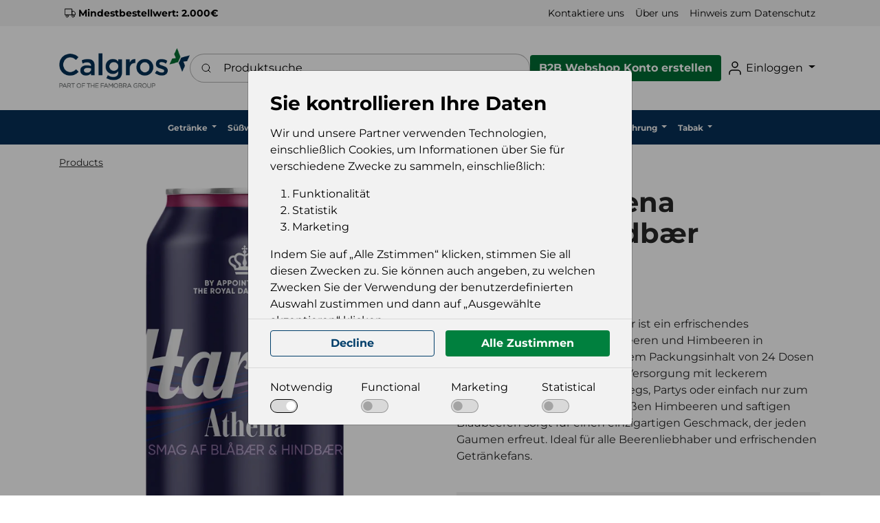

--- FILE ---
content_type: text/html; charset=utf-8
request_url: https://calgros.de/beverages-getranke/softdrinks-others-softgetranke/harboe-athena-blaabaer-hindbaer-24x0-33l
body_size: 13401
content:
<!doctype html>
<html lang="de">
<head>
	<!-- v1.15.0
 -->
	<meta charset="utf-8">
	<meta name="viewport" content="height=device-height, width=device-width, initial-scale=1.0">
	<link rel="shortcut icon" href="/Files/Images/Logos/favicon.png">
	<link rel="apple-touch-icon" href="/Files/Templates/Designs/Swift/Assets/Images/logo_transparent.png">
	<base href="https://calgros.de/">
<meta name="description" content="The best products">
<meta name="og:type" content="Calgros B2B Webshop">
<meta name="og:title" content="Harboe Athena Bl&#229;b&#230;r/Hindb&#230;r 24x0,33l">
<link rel="canonical" href="https://calgros.de/beverages-getranke/softdrinks-others-softgetranke/harboe-athena-blaabaer-hindbaer-24x0-33l">
<meta name="og:site_name" content="Calgros GmbH">
	<title>Harboe Athena Blåbær/Hindbær 24x0,33l</title>
	<link href="/Files/Templates/Designs/Swift/Assets/css/styles.css?638234721120000000" rel="stylesheet" media="all" type="text/css">
		<style>
			@media ( min-width: 1600px ) {
				.container-xxl,
				.container-xl,
				.container-lg,
				.container-md,
				.container-sm,
				.container {
					max-width: 1520px;
				}
			}
		</style>		
			<style>
				@media ( min-width: 1920px ) {
					.container-xxl,
					.container-xl,
					.container-lg,
					.container-md,
					.container-sm,
					.container {
						max-width: 1820px;
					}
				}
			</style>
	<link href="/Files/Templates/Designs/Swift/_parsed/Swift_css/Swift_styles_3.min.css?639008749568170000" rel="stylesheet" media="all" type="text/css" data-last-modified-content="09.12.2025 11:02:36">
	<script src="/Files/Templates/Designs/Swift/Assets/js/aos.js?638234721200000000" defer></script>
	<script src="/Files/Templates/Designs/Swift/Assets/js/scripts.js?638234721200000000" defer></script>
	<script type="module">
		AOS.init({ offset: 0, duration: 400, delay: 100, easing: 'ease-in-out', mirror: true, disable: window.matchMedia('(prefers-reduced-motion: reduce)') });
		swift.Scroll.hideHeadersOnScroll();
		swift.Scroll.handleAlternativeTheme();
	</script>
	<script>
		window.dataLayer = window.dataLayer || [];
		function gtag() { dataLayer.push(arguments); }
	</script>
		<script>			
			gtag('consent', 'default', {
				'ad_storage': 'denied',
				'ad_user_data': 'denied',
				'ad_personalization': 'denied',
				'analytics_storage': 'granted'
			});
		</script>
		<script>
                (function (w, d, s, l, i) {
                    w[l] = w[l] || []; w[l].push({
                        'gtm.start':
                            new Date().getTime(), event: 'gtm.js'
                    }); var f = d.getElementsByTagName(s)[0],
                        j = d.createElement(s), dl = l != 'dataLayer' ? '&l=' + l : ''; j.async = true; j.src =
                            'https://www.googletagmanager.com/gtm.js?id=' + i + dl; f.parentNode.insertBefore(j, f);
                })(window, document, 'script', 'dataLayer', 'GTM-5GJHRXM');
		</script>
<script src="/Files/Templates/Designs/Swift/Assets/js/custom.js?hash=-2066526232" crossorigin="anonymous" defer></script>
<link href="/Files/Templates/Designs/Swift/Assets/css/custom.css?hash=-2066526232" rel="stylesheet" media="all" />
</head>
<body class="brand  theme light" id="page149">
		<header class="page-header sticky-top top-0" id="page-header-desktop">
		<div class="py-0   theme secondary-navigation  item_swift_2columnsflex" >
			<div class="container-xl">
				<div class="d-flex flex-row gap-3 align-items-center">
					<div class="col flex-grow-1">
<nav class="d-none d-lg-flex py-0 flex-row justify-content-start text-start desktop">
		<ul class="nav flex-nowrap flex-row">
				<li class="nav-item">
				<span class="p-2 nav-link text-nowrap fs-7 fw-bold "  id="Navigation_Page_Desktop_1658_8679">
							<span class="icon-2">
			<svg xmlns="http://www.w3.org/2000/svg" width="24" height="24" viewBox="0 0 24 24" fill="none" stroke="currentColor" stroke-width="1.5" stroke-linecap="round" stroke-linejoin="round" class="feather feather-truck"><rect x="1" y="3" width="15" height="13"></rect><polygon points="16 8 20 8 23 11 23 16 16 16 16 8"></polygon><circle cx="5.5" cy="18.5" r="2.5"></circle><circle cx="18.5" cy="18.5" r="2.5"></circle></svg>
		</span>
				<span class="align-middle">Mindestbestellwert: 2.000€</span>
				</span>
				</li>
	</ul>
</nav>
<nav class="d-flex d-lg-none py-0 flex-row justify-content-start text-start mobile">
		<div class="navbar-nav flex-row">
					<span class="nav-link text-nowrap fw-bold  fs-7" title="Mindestbestellwert: 2.000€">
								<span class="icon-2">
			<svg xmlns="http://www.w3.org/2000/svg" width="24" height="24" viewBox="0 0 24 24" fill="none" stroke="currentColor" stroke-width="1.5" stroke-linecap="round" stroke-linejoin="round" class="feather feather-truck"><rect x="1" y="3" width="15" height="13"></rect><polygon points="16 8 20 8 23 11 23 16 16 16 16 8"></polygon><circle cx="5.5" cy="18.5" r="2.5"></circle><circle cx="18.5" cy="18.5" r="2.5"></circle></svg>
		</span>
				<span class="align-middle">Mindestbestellwert: 2.000€</span>
					</span>
	</div>
</nav>
					</div>
					<div class="col flex-grow-1">
<nav class="d-none d-lg-flex py-0 flex-row justify-content-end text-end desktop">
		<ul class="nav flex-nowrap flex-row">
				<li class="nav-item">
					<a href="/kontaktiere-uns" class="p-2 nav-link text-nowrap text-decoration-underline-hover fs-7 fw-normal "   id="Navigation_Page_Desktop_106_8678">
										<span class="align-middle">Kontaktiere uns</span>
					</a>
				</li>
				<li class="nav-item">
					<a href="/uber-uns" class="p-2 nav-link text-nowrap text-decoration-underline-hover fs-7 fw-normal "   id="Navigation_Page_Desktop_1693_8678">
										<span class="align-middle">Über uns</span>
					</a>
				</li>
				<li class="nav-item">
					<a href="/hinweis-zum-datenschutz-dsgvo" class="p-2 nav-link text-nowrap text-decoration-underline-hover fs-7 fw-normal "   id="Navigation_Page_Desktop_1654_8678">
										<span class="align-middle">Hinweis zum Datenschutz</span>
					</a>
				</li>
	</ul>
</nav>
<nav class="d-flex d-lg-none py-0 flex-row justify-content-end text-end mobile">
		<div class="navbar-nav flex-row">
					<a id="Navigation_Page_Mobile_106_8678" class="nav-link text-nowrap fw-normal  fs-7 " href="/kontaktiere-uns" title="Kontaktiere uns">
										<span class="align-middle">Kontaktiere uns</span>
					</a>
					<a id="Navigation_Page_Mobile_1693_8678" class="nav-link text-nowrap fw-normal  fs-7 " href="/uber-uns" title="Über uns">
										<span class="align-middle">Über uns</span>
					</a>
					<a id="Navigation_Page_Mobile_1654_8678" class="nav-link text-nowrap fw-normal  fs-7 " href="/hinweis-zum-datenschutz-dsgvo" title="Hinweis zum Datenschutz">
										<span class="align-middle">Hinweis zum Datenschutz</span>
					</a>
	</div>
</nav>
					</div>
				</div>
			</div>
		</div>
		<div class="py-4   theme white-background  item_swift_4columnsflex" >
			<div class="container-xl">
				<div class="d-flex flex-row gap-3 align-items-center">
					<div class="col flex-grow-0">
<figure class="m-0 d-flex justify-content-start item_swift_logo">
        <a href="/calgros-gmbh" class="text-decoration-none" aria-label="Calgros">
						<picture class="mx-auto d-block">
				<img src="/Files/Images/Calgros-logo-English-version_new 2025.png" alt="Calgros" style="width: 190px">
			</picture>
		</a>
</figure>
					</div>
					<div class="col flex-grow-1">
<div class="d-flex align-items-center h-100 my-auto search-modal field justify-content-center item_swift_searchfield_custom">
	<div class="js-async-fetch-placeholder" style="width: 100%">
		<div class="dropdown js-type-ahead-dropdown type-ahead-dropdown">
			<form method="get"
				  action="/Default.aspx?ID=149"
				  data-search-results-page="218"
				  data-product-details-page="/Default.aspx?ID=149"
				  data-product-list-page="/Default.aspx?ID=149"
				  data-search-layout="field"
				  class="js-suggest-form suggest-form">
				<input type="hidden" class="js-type-ahead-parameter">
				<input type="hidden" name="ID" value="149">
				<input type="hidden" name="redirect" value="false">
				<input type="hidden" name="SearchLayout" value="field">
				<label for="searchField_4189" class="visually-hidden">Produktsuche</label>
				<span class="position-absolute top-0 icon-2 px-3 d-flex align-items-center h-100 search-icon">
					<svg xmlns="http://www.w3.org/2000/svg" width="24" height="24" viewBox="0 0 24 24" fill="none" stroke="currentColor" stroke-width="1.5" stroke-linecap="round" stroke-linejoin="round" class="feather feather-search"><circle cx="11" cy="11" r="8"></circle><line x1="21" y1="21" x2="16.65" y2="16.65"></line></svg>
				</span>
				<input id="searchField_4189"
					   class="form-control js-type-ahead-field type-ahead-field py-2 ps-5 pe-3"
					   type="search"
					   placeholder="Produktsuche"
					   autocomplete="off"
					   maxlength="255"
					   name="q"
					   value=""
					   data-original=""
					   onfocus="CustomTypeahead.init()">
				<button type="button"
						onclick="var f = document.getElementById('searchField_4189'); f.value = ''; f.focus();"
						class="btn h-100 icon-2 reset-search"
						aria-label="Suchverlauf löschen"
						style="opacity: 0; position: absolute; top: 0; right: 0; visibility: hidden;">
					<svg xmlns="http://www.w3.org/2000/svg" width="24" height="24" viewBox="0 0 24 24" fill="none" stroke="currentColor" stroke-width="1.5" stroke-linecap="round" stroke-linejoin="round" class="feather feather-x"><line x1="18" y1="6" x2="6" y2="18"></line><line x1="6" y1="6" x2="18" y2="18"></line></svg>
				</button>
			</form>
			<ul class="dropdown-menu w-100 js-type-ahead-menu type-ahead-menu"></ul>
		</div>
	</div>
</div>
					</div>
					<div class="col flex-grow-0">
	<div class="d-flex justify-content-end">
		<div class="d-flex gap-3">
				<a href="/einloggen/b2b-konto-erstellen"   class="text-nowrap btn btn-primary theme button-in-navigation-fill">B2B Webshop Konto erstellen</a>
		</div>
	</div>
					</div>
					<div class="col flex-grow-0">
<nav class="d-none d-lg-flex py-0 flex-row justify-content-end text-end desktop">
		<ul class="nav flex-nowrap flex-row">
				<li class="nav-item dropdown">
					<a href="/einloggen" class="p-2 nav-link text-nowrap text-decoration-underline-hover fs-6 fw-normal  dropdown-toggle"  role="button" aria-haspopup="true" aria-expanded="false" data-bs-toggle="dropdown"  id="Navigation_Page_Desktop_111_1867">
								<span class="icon-3">
			<svg xmlns="http://www.w3.org/2000/svg" width="24" height="24" viewBox="0 0 24 24" fill="none" stroke="currentColor" stroke-width="1.5" stroke-linecap="round" stroke-linejoin="round" class="feather feather-user"><path d="M20 21v-2a4 4 0 0 0-4-4H8a4 4 0 0 0-4 4v2"></path><circle cx="12" cy="7" r="4"></circle></svg>
		</span>
				<span class="align-middle">Einloggen</span>
					</a>
							<ul class="dropdown-menu  theme primary-navigation-drop-down overflow-y-auto" aria-labelledby="Navigation_Page_Desktop_111_1867">
									<li>
											<a href="/einloggen/einloggen" class="dropdown-item py-2 text-decoration-underline-hover fs-6 fw-normal "  id="Navigation_Page_509_1867">Einloggen</a>
									</li>
									<li>
											<a href="/einloggen/einloggen?LoginAction=Recovery" class="dropdown-item py-2 text-decoration-underline-hover fs-6 fw-normal "  id="Navigation_Page_137_1867">Passwort vergessen</a>
									</li>
									<li>
											<a href="/einloggen/b2b-konto-erstellen" class="dropdown-item py-2 text-decoration-underline-hover fs-6 fw-normal "  id="Navigation_Page_139_1867">B2B Konto erstellen</a>
									</li>
															</ul>
				</li>
	</ul>
</nav>
<nav class="d-flex d-lg-none py-0 flex-row justify-content-end text-end mobile">
		<div class="navbar-nav flex-row">
					<a id="Navigation_Page_Mobile_111_1867" class="nav-link text-nowrap fw-normal  fs-6 " href="/einloggen" title="Einloggen">
								<span class="icon-3">
			<svg xmlns="http://www.w3.org/2000/svg" width="24" height="24" viewBox="0 0 24 24" fill="none" stroke="currentColor" stroke-width="1.5" stroke-linecap="round" stroke-linejoin="round" class="feather feather-user"><path d="M20 21v-2a4 4 0 0 0-4-4H8a4 4 0 0 0-4 4v2"></path><circle cx="12" cy="7" r="4"></circle></svg>
		</span>
				<span class="align-middle">Einloggen</span>
					</a>
	</div>
</nav>
					</div>
				</div>
			</div>
		</div>
		<div class="py-2   theme primary-navigation  item_swift_1columnflex" >
			<div class="container-xl">
				<div class="d-flex flex-row">
					<div class="col">
<nav class="d-none d-lg-flex py-0 flex-row justify-content-start text-start desktop calgros">
		<ul class="nav flex-nowrap flex-row">
				<li class="nav-item dropdown">
					<a href="/getranke" class="p-2 nav-link text-nowrap text-decoration-underline-hover fs-7 fw-bold  dropdown-toggle"  role="button" aria-haspopup="true" aria-expanded="false" data-bs-toggle="dropdown"  id="Navigation_C1049786781_8964">
										<span class="align-middle">Getränke</span>
					</a>
							<ul class="dropdown-menu  theme primary-navigation-drop-down overflow-y-auto" aria-labelledby="Navigation_C1049786781_8964">
									<li>
											<a href="/getranke/beer-bier" class="dropdown-item py-2 text-decoration-underline-hover fs-7 fw-bold "  id="Navigation_CS1594199822_8964">Beer/Bier</a>
									</li>
									<li>
											<a href="/getranke/ccep" class="dropdown-item py-2 text-decoration-underline-hover fs-7 fw-bold "  id="Navigation_CS-1965025743_8964">CCEP</a>
									</li>
									<li>
											<a href="/getranke/cider" class="dropdown-item py-2 text-decoration-underline-hover fs-7 fw-bold "  id="Navigation_CS2014006527_8964">Cider</a>
									</li>
									<li>
											<a href="/getranke/cordial-mixer-getrankesirup" class="dropdown-item py-2 text-decoration-underline-hover fs-7 fw-bold "  id="Navigation_CS1578402574_8964">Cordial mixer/Getränkesirup</a>
									</li>
									<li>
											<a href="/getranke/energy-drinks" class="dropdown-item py-2 text-decoration-underline-hover fs-7 fw-bold "  id="Navigation_CS1424328362_8964">Energy Drinks</a>
									</li>
									<li>
											<a href="/getranke/juices-safte" class="dropdown-item py-2 text-decoration-underline-hover fs-7 fw-bold "  id="Navigation_CS2036498647_8964">Juices/Säfte</a>
									</li>
									<li>
											<a href="/getranke/milk-drinks" class="dropdown-item py-2 text-decoration-underline-hover fs-7 fw-bold "  id="Navigation_CS758149081_8964">Milk Drinks</a>
									</li>
									<li>
											<a href="/getranke/softdrinks-others-softgetranke" class="dropdown-item py-2 text-decoration-underline-hover fs-7 fw-bold "  id="Navigation_CS-757590720_8964">Softdrinks Others/Softgetränke</a>
									</li>
									<li>
											<a href="/getranke/water-wasser" class="dropdown-item py-2 text-decoration-underline-hover fs-7 fw-bold "  id="Navigation_CS-752570418_8964">Water/Wasser</a>
									</li>
															</ul>
				</li>
				<li class="nav-item dropdown">
					<a href="/susswaren" class="p-2 nav-link text-nowrap text-decoration-underline-hover fs-7 fw-bold  dropdown-toggle"  role="button" aria-haspopup="true" aria-expanded="false" data-bs-toggle="dropdown"  id="Navigation_C-8570597_8964">
										<span class="align-middle">Süßwaren</span>
					</a>
							<ul class="dropdown-menu  theme primary-navigation-drop-down overflow-y-auto" aria-labelledby="Navigation_C-8570597_8964">
									<li>
											<a href="/susswaren/bars-riegel" class="dropdown-item py-2 text-decoration-underline-hover fs-7 fw-bold "  id="Navigation_CS-414587575_8964">Bars/Riegel</a>
									</li>
									<li>
											<a href="/susswaren/liquorice-lakritz" class="dropdown-item py-2 text-decoration-underline-hover fs-7 fw-bold "  id="Navigation_CS334008158_8964">Liquorice/Lakritz</a>
									</li>
									<li>
											<a href="/susswaren/chocolate-schokoladen" class="dropdown-item py-2 text-decoration-underline-hover fs-7 fw-bold "  id="Navigation_CS2542485_8964">Chocolate/Schokoladen</a>
									</li>
									<li>
											<a href="/susswaren/caramels-karamellen" class="dropdown-item py-2 text-decoration-underline-hover fs-7 fw-bold "  id="Navigation_CS-439499504_8964">Caramels/Karamellen</a>
									</li>
									<li>
											<a href="/susswaren/chocolate-schokolade" class="dropdown-item py-2 text-decoration-underline-hover fs-7 fw-bold "  id="Navigation_CS-2126031734_8964">Chocolate/Schokolade</a>
									</li>
									<li>
											<a href="/susswaren/pastilles-pastillen" class="dropdown-item py-2 text-decoration-underline-hover fs-7 fw-bold "  id="Navigation_CS996696548_8964">Pastilles/Pastillen</a>
									</li>
									<li>
											<a href="/susswaren/wine-gum-weingummi" class="dropdown-item py-2 text-decoration-underline-hover fs-7 fw-bold "  id="Navigation_CS6856652_8964">Wine Gum/Weingummi</a>
									</li>
									<li>
											<a href="/susswaren/hard-candy-bonbons" class="dropdown-item py-2 text-decoration-underline-hover fs-7 fw-bold "  id="Navigation_CS-2093299435_8964">Hard Candy/Bonbons</a>
									</li>
									<li>
											<a href="/susswaren/marshmallow-schaumzucker" class="dropdown-item py-2 text-decoration-underline-hover fs-7 fw-bold "  id="Navigation_CS1176491923_8964">Marshmallow/Schaumzucker</a>
									</li>
									<li>
											<a href="/susswaren/lollies" class="dropdown-item py-2 text-decoration-underline-hover fs-7 fw-bold "  id="Navigation_CS-1051903870_8964">Lollies</a>
									</li>
									<li>
											<a href="/susswaren/chewy-candy-kaubonbon" class="dropdown-item py-2 text-decoration-underline-hover fs-7 fw-bold "  id="Navigation_CS-1549596209_8964">Chewy Candy/Kaubonbon</a>
									</li>
									<li>
											<a href="/susswaren/chewing-gum-kaugummi" class="dropdown-item py-2 text-decoration-underline-hover fs-7 fw-bold "  id="Navigation_CS-2053793812_8964">Chewing Gum/Kaugummi</a>
									</li>
									<li>
											<a href="/susswaren/marzipan" class="dropdown-item py-2 text-decoration-underline-hover fs-7 fw-bold "  id="Navigation_CS-1787043788_8964">Marzipan</a>
									</li>
															</ul>
				</li>
				<li class="nav-item dropdown">
					<a href="/spirituosen" class="p-2 nav-link text-nowrap text-decoration-underline-hover fs-7 fw-bold  dropdown-toggle"  role="button" aria-haspopup="true" aria-expanded="false" data-bs-toggle="dropdown"  id="Navigation_C-528217123_8964">
										<span class="align-middle">Spirituosen</span>
					</a>
							<ul class="dropdown-menu  theme primary-navigation-drop-down overflow-y-auto" aria-labelledby="Navigation_C-528217123_8964">
									<li>
											<a href="/spirituosen/akvavit" class="dropdown-item py-2 text-decoration-underline-hover fs-7 fw-bold "  id="Navigation_CS923880111_8964">Akvavit</a>
									</li>
									<li>
											<a href="/spirituosen/rum" class="dropdown-item py-2 text-decoration-underline-hover fs-7 fw-bold "  id="Navigation_CS-503769945_8964">Rum</a>
									</li>
									<li>
											<a href="/spirituosen/brandy-branntwein" class="dropdown-item py-2 text-decoration-underline-hover fs-7 fw-bold "  id="Navigation_CS-524695549_8964">Brandy/Branntwein</a>
									</li>
									<li>
											<a href="/spirituosen/fertig-zum-trinken" class="dropdown-item py-2 text-decoration-underline-hover fs-7 fw-bold "  id="Navigation_CS111249881_8964">Fertig zum Trinken</a>
									</li>
									<li>
											<a href="/spirituosen/tequila" class="dropdown-item py-2 text-decoration-underline-hover fs-7 fw-bold "  id="Navigation_CS-334489193_8964">Tequila</a>
									</li>
									<li>
											<a href="/spirituosen/vodka" class="dropdown-item py-2 text-decoration-underline-hover fs-7 fw-bold "  id="Navigation_CS1438747449_8964">Vodka</a>
									</li>
									<li>
											<a href="/spirituosen/herbal-liqueur-bitter-krauterl" class="dropdown-item py-2 text-decoration-underline-hover fs-7 fw-bold "  id="Navigation_CS17332950_8964">Herbal Liqueur/Bitter/Kräuterl</a>
									</li>
									<li>
											<a href="/spirituosen/gin" class="dropdown-item py-2 text-decoration-underline-hover fs-7 fw-bold "  id="Navigation_CS-1191593566_8964">Gin</a>
									</li>
									<li>
											<a href="/spirituosen/anise-spirits-anisspirituosen" class="dropdown-item py-2 text-decoration-underline-hover fs-7 fw-bold "  id="Navigation_CS1425710247_8964">Anise Spirits/Anisspirituosen</a>
									</li>
									<li>
											<a href="/spirituosen/whisky" class="dropdown-item py-2 text-decoration-underline-hover fs-7 fw-bold "  id="Navigation_CS1894452927_8964">Whisky</a>
									</li>
									<li>
											<a href="/spirituosen/liqueur-likoer" class="dropdown-item py-2 text-decoration-underline-hover fs-7 fw-bold "  id="Navigation_CS300729941_8964">Liqueur/Likör</a>
									</li>
									<li>
											<a href="/spirituosen/aperitif" class="dropdown-item py-2 text-decoration-underline-hover fs-7 fw-bold "  id="Navigation_CS32006820_8964">Aperitif</a>
									</li>
									<li>
											<a href="/spirituosen/grappa" class="dropdown-item py-2 text-decoration-underline-hover fs-7 fw-bold "  id="Navigation_CS1906099832_8964">Grappa</a>
									</li>
									<li>
											<a href="/spirituosen/cordial-mixer-getrankesirup" class="dropdown-item py-2 text-decoration-underline-hover fs-7 fw-bold "  id="Navigation_CS290691431_8964">Cordial mixer/Getränkesirup</a>
									</li>
															</ul>
				</li>
				<li class="nav-item dropdown">
					<a href="/wein" class="p-2 nav-link text-nowrap text-decoration-underline-hover fs-7 fw-bold  dropdown-toggle"  role="button" aria-haspopup="true" aria-expanded="false" data-bs-toggle="dropdown"  id="Navigation_C2021331583_8964">
										<span class="align-middle">Wein</span>
					</a>
							<ul class="dropdown-menu  theme primary-navigation-drop-down overflow-y-auto" aria-labelledby="Navigation_C2021331583_8964">
									<li>
											<a href="/wein/white-wine-weisswein" class="dropdown-item py-2 text-decoration-underline-hover fs-7 fw-bold "  id="Navigation_CS-321581013_8964">White Wine/Weißwein</a>
									</li>
									<li>
											<a href="/wein/port-wine-portwein" class="dropdown-item py-2 text-decoration-underline-hover fs-7 fw-bold "  id="Navigation_CS-264228494_8964">Port Wine/Portwein</a>
									</li>
									<li>
											<a href="/wein/alcohol-free-wine-alkoholfreie" class="dropdown-item py-2 text-decoration-underline-hover fs-7 fw-bold "  id="Navigation_CS-1667228367_8964">Alcohol Free Wine/Alkoholfreie</a>
									</li>
									<li>
											<a href="/wein/red-wine-rotwein" class="dropdown-item py-2 text-decoration-underline-hover fs-7 fw-bold "  id="Navigation_CS-1005734139_8964">Red Wine/Rotwein</a>
									</li>
									<li>
											<a href="/wein/rose-wine-rosewein" class="dropdown-item py-2 text-decoration-underline-hover fs-7 fw-bold "  id="Navigation_CS-1850084949_8964">Rosé Wine/Roséwein</a>
									</li>
									<li>
											<a href="/wein/sparkling-wine-schaumwein" class="dropdown-item py-2 text-decoration-underline-hover fs-7 fw-bold "  id="Navigation_CS-1777645088_8964">Sparkling Wine/Schaumwein</a>
									</li>
															</ul>
				</li>
				<li class="nav-item dropdown">
					<a href="/lebensmittel" class="p-2 nav-link text-nowrap text-decoration-underline-hover fs-7 fw-bold  dropdown-toggle"  role="button" aria-haspopup="true" aria-expanded="false" data-bs-toggle="dropdown"  id="Navigation_C-610712253_8964">
										<span class="align-middle">Lebensmittel</span>
					</a>
							<ul class="dropdown-menu  theme primary-navigation-drop-down overflow-y-auto" aria-labelledby="Navigation_C-610712253_8964">
									<li>
											<a href="/lebensmittel/dessert-sauce-dessert-saucen" class="dropdown-item py-2 text-decoration-underline-hover fs-7 fw-bold "  id="Navigation_CS51893202_8964">Dessert Sauce / Dessert Saucen</a>
									</li>
									<li>
											<a href="/lebensmittel/spreads-brotaufstrich" class="dropdown-item py-2 text-decoration-underline-hover fs-7 fw-bold "  id="Navigation_CS525188742_8964">Spreads/Brotaufstrich</a>
									</li>
									<li>
											<a href="/lebensmittel/canned-food-konserven" class="dropdown-item py-2 text-decoration-underline-hover fs-7 fw-bold "  id="Navigation_CS476233584_8964">Canned Food/Konserven</a>
									</li>
									<li>
											<a href="/lebensmittel/biscuits-cakes-keks-kuchen" class="dropdown-item py-2 text-decoration-underline-hover fs-7 fw-bold "  id="Navigation_CS-421470975_8964">Biscuits/Cakes/Keks/Kuchen</a>
									</li>
									<li>
											<a href="/lebensmittel/chips-snacks-dip" class="dropdown-item py-2 text-decoration-underline-hover fs-7 fw-bold "  id="Navigation_CS440801465_8964">Chips/Snacks/Dip</a>
									</li>
									<li>
											<a href="/lebensmittel/foam-kisses-schaumkusse" class="dropdown-item py-2 text-decoration-underline-hover fs-7 fw-bold "  id="Navigation_CS-591964030_8964">Foam Kisses/Schaumküsse</a>
									</li>
									<li>
											<a href="/lebensmittel/cordial-mixer-getrankesirup" class="dropdown-item py-2 text-decoration-underline-hover fs-7 fw-bold "  id="Navigation_CS965697455_8964">Cordial mixer/Getränkesirup</a>
									</li>
									<li>
											<a href="/lebensmittel/nuts-dried-fruits-nusse-trocke" class="dropdown-item py-2 text-decoration-underline-hover fs-7 fw-bold "  id="Navigation_CS-876892662_8964">Nuts/Dried Fruits/Nüsse/Trocke</a>
									</li>
									<li>
											<a href="/lebensmittel/sauce-kalte-saucen" class="dropdown-item py-2 text-decoration-underline-hover fs-7 fw-bold "  id="Navigation_CS658259737_8964">Sauce/Kalte Saucen</a>
									</li>
									<li>
											<a href="/lebensmittel/rice-noddles-reis-nudeln" class="dropdown-item py-2 text-decoration-underline-hover fs-7 fw-bold "  id="Navigation_CS-370124520_8964">Rice/Noddles/Reis/Nudeln</a>
									</li>
									<li>
											<a href="/lebensmittel/health-supplement-nahrungserg" class="dropdown-item py-2 text-decoration-underline-hover fs-7 fw-bold "  id="Navigation_CS-1265744785_8964">Health Supplement/Nahrungserg.</a>
									</li>
									<li>
											<a href="/lebensmittel/bread-crispbr-brot-knackebr" class="dropdown-item py-2 text-decoration-underline-hover fs-7 fw-bold "  id="Navigation_CS-1405076637_8964">Bread/Crispbr.Brot/Knäckebr.</a>
									</li>
									<li>
											<a href="/lebensmittel/ready-meals-fertiggerichte" class="dropdown-item py-2 text-decoration-underline-hover fs-7 fw-bold "  id="Navigation_CS-1026011914_8964">Ready Meals/Fertiggerichte</a>
									</li>
									<li>
											<a href="/lebensmittel/cereals-cerealien" class="dropdown-item py-2 text-decoration-underline-hover fs-7 fw-bold "  id="Navigation_CS1041340379_8964">Cereals/Cerealien</a>
									</li>
									<li>
											<a href="/lebensmittel/chocolate-schokolade" class="dropdown-item py-2 text-decoration-underline-hover fs-7 fw-bold "  id="Navigation_CS1463907761_8964">Chocolate/Schokolade</a>
									</li>
									<li>
											<a href="/lebensmittel/spices-gewurze" class="dropdown-item py-2 text-decoration-underline-hover fs-7 fw-bold "  id="Navigation_CS2043509660_8964">Spices/Gewürze</a>
									</li>
									<li>
											<a href="/lebensmittel/coffee-tea-kakao-kaffee-tee" class="dropdown-item py-2 text-decoration-underline-hover fs-7 fw-bold "  id="Navigation_CS215982585_8964">Coffee/Tea/Kakao-Kaffee/Tee</a>
									</li>
									<li>
											<a href="/lebensmittel/fruit-snacks-frucht-snacks" class="dropdown-item py-2 text-decoration-underline-hover fs-7 fw-bold "  id="Navigation_CS-1999156593_8964">Fruit Snacks/Frucht Snacks</a>
									</li>
									<li>
											<a href="/lebensmittel/baking-ingredients-backzutaten" class="dropdown-item py-2 text-decoration-underline-hover fs-7 fw-bold "  id="Navigation_CS-1913165680_8964">Baking ingredients/Backzutaten</a>
									</li>
									<li>
											<a href="/lebensmittel/bars-riegel" class="dropdown-item py-2 text-decoration-underline-hover fs-7 fw-bold "  id="Navigation_CS1979258053_8964">Bars/Riegel</a>
									</li>
															</ul>
				</li>
				<li class="nav-item dropdown">
					<a href="/non-food" class="p-2 nav-link text-nowrap text-decoration-underline-hover fs-7 fw-bold  dropdown-toggle"  role="button" aria-haspopup="true" aria-expanded="false" data-bs-toggle="dropdown"  id="Navigation_C1732475653_8964">
										<span class="align-middle">Non Food</span>
					</a>
							<ul class="dropdown-menu  theme primary-navigation-drop-down overflow-y-auto" aria-labelledby="Navigation_C1732475653_8964">
									<li>
											<a href="/non-food/others-sonstiges" class="dropdown-item py-2 text-decoration-underline-hover fs-7 fw-bold "  id="Navigation_CS1962424610_8964">Others/sonstiges</a>
									</li>
									<li>
											<a href="/non-food/spielzeug" class="dropdown-item py-2 text-decoration-underline-hover fs-7 fw-bold "  id="Navigation_CS-1733681478_8964">Spielzeug</a>
									</li>
									<li>
											<a href="/non-food/batteries-batterien" class="dropdown-item py-2 text-decoration-underline-hover fs-7 fw-bold "  id="Navigation_CS-2090693261_8964">Batteries/Batterien</a>
									</li>
									<li>
											<a href="/non-food/cleaning-articles-reinigungsar" class="dropdown-item py-2 text-decoration-underline-hover fs-7 fw-bold "  id="Navigation_CS2122710825_8964">Cleaning articles/Reinigungsar</a>
									</li>
									<li>
											<a href="/non-food/detergent-waschmittel" class="dropdown-item py-2 text-decoration-underline-hover fs-7 fw-bold "  id="Navigation_CS-2058662364_8964">Detergent/Waschmittel</a>
									</li>
									<li>
											<a href="/non-food/disposable-einwegartikel" class="dropdown-item py-2 text-decoration-underline-hover fs-7 fw-bold "  id="Navigation_CS1948323024_8964">Disposable/Einwegartikel</a>
									</li>
									<li>
											<a href="/non-food/fabric-softener-weichspuler" class="dropdown-item py-2 text-decoration-underline-hover fs-7 fw-bold "  id="Navigation_CS1353319521_8964">Fabric Softener/Weichspüler</a>
									</li>
									<li>
											<a href="/non-food/fuel-brennstoff" class="dropdown-item py-2 text-decoration-underline-hover fs-7 fw-bold "  id="Navigation_CS-1395992215_8964">Fuel/Brennstoff</a>
									</li>
									<li>
											<a href="/non-food/household-haushalt" class="dropdown-item py-2 text-decoration-underline-hover fs-7 fw-bold "  id="Navigation_CS-645155690_8964">Household/Haushalt</a>
									</li>
															</ul>
				</li>
				<li class="nav-item dropdown">
					<a href="/kosmetik" class="p-2 nav-link text-nowrap text-decoration-underline-hover fs-7 fw-bold  dropdown-toggle"  role="button" aria-haspopup="true" aria-expanded="false" data-bs-toggle="dropdown"  id="Navigation_C-1581816554_8964">
										<span class="align-middle">Kosmetik</span>
					</a>
							<ul class="dropdown-menu  theme primary-navigation-drop-down overflow-y-auto" aria-labelledby="Navigation_C-1581816554_8964">
									<li>
											<a href="/kosmetik/ladies-sanitary-damen-hygiene" class="dropdown-item py-2 text-decoration-underline-hover fs-7 fw-bold "  id="Navigation_CS48171197_8964">Ladies Sanitary/Damen-Hygiene</a>
									</li>
									<li>
											<a href="/kosmetik/body-care-koerperpflege" class="dropdown-item py-2 text-decoration-underline-hover fs-7 fw-bold "  id="Navigation_CS1857061220_8964">Body Care/Körperpflege</a>
									</li>
									<li>
											<a href="/kosmetik/oral-hygiene-mundhygiene" class="dropdown-item py-2 text-decoration-underline-hover fs-7 fw-bold "  id="Navigation_CS-1371438443_8964">Oral Hygiene/Mundhygiene</a>
									</li>
									<li>
											<a href="/kosmetik/hair-care-haar-shampoo-pflege" class="dropdown-item py-2 text-decoration-underline-hover fs-7 fw-bold "  id="Navigation_CS-1270805786_8964">Hair Care/Haar-Shampoo/Pflege</a>
									</li>
									<li>
											<a href="/kosmetik/shaving-articles-rasierer-rasi" class="dropdown-item py-2 text-decoration-underline-hover fs-7 fw-bold "  id="Navigation_CS1630963383_8964">Shaving articles/Rasierer/Rasi</a>
									</li>
									<li>
											<a href="/kosmetik/others-sonstiges" class="dropdown-item py-2 text-decoration-underline-hover fs-7 fw-bold "  id="Navigation_CS1732169020_8964">Others/sonstiges</a>
									</li>
									<li>
											<a href="/kosmetik/deodorant" class="dropdown-item py-2 text-decoration-underline-hover fs-7 fw-bold "  id="Navigation_CS1642457499_8964">Deodorant</a>
									</li>
															</ul>
				</li>
				<li class="nav-item dropdown">
					<a href="/tiernahrung" class="p-2 nav-link text-nowrap text-decoration-underline-hover fs-7 fw-bold  dropdown-toggle"  role="button" aria-haspopup="true" aria-expanded="false" data-bs-toggle="dropdown"  id="Navigation_C-1941916736_8964">
										<span class="align-middle">Tiernahrung</span>
					</a>
							<ul class="dropdown-menu  theme primary-navigation-drop-down overflow-y-auto" aria-labelledby="Navigation_C-1941916736_8964">
									<li>
											<a href="/tiernahrung/dog-hund" class="dropdown-item py-2 text-decoration-underline-hover fs-7 fw-bold "  id="Navigation_CS-508331459_8964">Dog/Hund</a>
									</li>
									<li>
											<a href="/tiernahrung/cat-katze" class="dropdown-item py-2 text-decoration-underline-hover fs-7 fw-bold "  id="Navigation_CS364916285_8964">Cat/Katze</a>
									</li>
															</ul>
				</li>
				<li class="nav-item dropdown">
					<a href="/tabak" class="p-2 nav-link text-nowrap text-decoration-underline-hover fs-7 fw-bold  dropdown-toggle"  role="button" aria-haspopup="true" aria-expanded="false" data-bs-toggle="dropdown"  id="Navigation_C-1632608318_8964">
										<span class="align-middle">Tabak</span>
					</a>
							<ul class="dropdown-menu  theme primary-navigation-drop-down overflow-y-auto" aria-labelledby="Navigation_C-1632608318_8964">
									<li>
											<a href="/tabak/cigarette-paper-hulsen-zigaret" class="dropdown-item py-2 text-decoration-underline-hover fs-7 fw-bold "  id="Navigation_CS-333223840_8964">Cigarette Paper/Hülsen/Zigaret</a>
									</li>
									<li>
											<a href="/tabak/tobacco-tin-tabak-dosen" class="dropdown-item py-2 text-decoration-underline-hover fs-7 fw-bold "  id="Navigation_CS-61928486_8964">Tobacco Tin/Tabak Dosen</a>
									</li>
									<li>
											<a href="/tabak/cigar-cigarillo-zigarren-zigar" class="dropdown-item py-2 text-decoration-underline-hover fs-7 fw-bold "  id="Navigation_CS1883772787_8964">Cigar/Cigarillo/Zigarren-Zigar</a>
									</li>
															</ul>
				</li>
	</ul>
</nav>
<nav class="d-flex d-lg-none py-0 flex-row justify-content-start text-start mobile">
		<div class="navbar-nav flex-row">
					<a id="Navigation_C1049786781_8964" class="nav-link text-nowrap fw-bold  fs-7 " href="/getranke" title="Getränke">
										<span class="align-middle">Getränke</span>
					</a>
					<a id="Navigation_C-8570597_8964" class="nav-link text-nowrap fw-bold  fs-7 " href="/susswaren" title="Süßwaren">
										<span class="align-middle">Süßwaren</span>
					</a>
					<a id="Navigation_C-528217123_8964" class="nav-link text-nowrap fw-bold  fs-7 " href="/spirituosen" title="Spirituosen">
										<span class="align-middle">Spirituosen</span>
					</a>
					<a id="Navigation_C2021331583_8964" class="nav-link text-nowrap fw-bold  fs-7 " href="/wein" title="Wein">
										<span class="align-middle">Wein</span>
					</a>
					<a id="Navigation_C-610712253_8964" class="nav-link text-nowrap fw-bold  fs-7 " href="/lebensmittel" title="Lebensmittel">
										<span class="align-middle">Lebensmittel</span>
					</a>
					<a id="Navigation_C1732475653_8964" class="nav-link text-nowrap fw-bold  fs-7 " href="/non-food" title="Non Food">
										<span class="align-middle">Non Food</span>
					</a>
					<a id="Navigation_C-1581816554_8964" class="nav-link text-nowrap fw-bold  fs-7 " href="/kosmetik" title="Kosmetik">
										<span class="align-middle">Kosmetik</span>
					</a>
					<a id="Navigation_C-1941916736_8964" class="nav-link text-nowrap fw-bold  fs-7 " href="/tiernahrung" title="Tiernahrung">
										<span class="align-middle">Tiernahrung</span>
					</a>
					<a id="Navigation_C-1632608318_8964" class="nav-link text-nowrap fw-bold  fs-7 " href="/tabak" title="Tabak">
										<span class="align-middle">Tabak</span>
					</a>
	</div>
</nav>
<script>
	const CalgrosContainer = document.getElementsByClassName("desktop calgros");
	for (let i = 0; i < CalgrosContainer.length ;i++) {
		CalgrosContainer[i].parentElement.parentElement.parentElement.classList.add("calgros-container")
	}
</script>
					</div>
				</div>
			</div>
		</div>
		</header>
	<main id="content" itemscope="" itemtype="https://schema.org/Product">
		<div data-intersect></div>
		<div class="py-0 py-lg-0 item_swift_1columnfull" >
			<div class="container-xl">
				<div class="grid grid-1">
					<div class="g-col" data-col-size="12"  style="--bs-columns:12">
<div class="item_swift_productcatalogdetailsapp">
		<script>
			gtag("event", "view_item", {
				currency: "EUR",
				value: 0.000,
				items: [
				{
					item_id: "21625",
					item_name: "Harboe Athena Blåbær/Hindbær 24x0,33l",
					currency: "EUR",
					price: 0.000
				}
				]
			});
		</script>
<script>
	window.addEventListener('load', function (event) {
		swift.Video.init();
	});
</script>
</div>
					</div>
				</div>
			</div>
		</div>
		<div class="py-3 py-lg-3 item_swift_1columnfull" >
			<div class="container-xl">
				<div class="grid grid-1">
					<div class="g-col" data-col-size="12"  style="--bs-columns:12">
	<ol class="breadcrumb small mb-0">
                <li class="breadcrumb-item">
                    <a href="/products">
                        Products
                    </a>
                </li>
	</ol>
					</div>
				</div>
			</div>
		</div>
		<div class="pb-5 pb-lg-6 pt-lg-0 item_swift_2columns" >
			<div class="container-xl">
				<div class="grid grid-1 grid-lg-2 gap-5 gap-lg-5">
					<div class="g-col order-first order-lg-0" data-col-size="6"  style="--bs-columns:12">
	<div class="h-100 position-relative item_swift_productdetailsimage">
		<div id="SmallScreenImages_9687" class="carousel" data-bs-ride="carousel">
			<div class="carousel-inner h-100">
								<div class="carousel-item active" data-bs-interval="99999">
										<div class="h-100 ">
	<a href="%2fFiles%2fImages%2fCalgros%2fImages%2fFlegERP_500105342__0_Harboe+Athena+Bl%c3%a5b%c3%a6r_Hindb%c3%a6r+24x0%2c33l0.jpg" class="d-block  ratio" style="--bs-aspect-ratio: 100%" data-bs-toggle="modal" data-bs-target="#modal_9687">
		<div class="d-flex align-items-center justify-content-center overflow-hidden h-100" data-bs-target="#ModalCarousel_9687" data-bs-slide-to="0">
		<img srcset="/Admin/Public/GetImage.ashx?image=%2fFiles%2fImages%2fCalgros%2fImages%2fFlegERP_500105342__0_Harboe+Athena+Bl%c3%a5b%c3%a6r_Hindb%c3%a6r+24x0%2c33l0.jpg&width=640&format=webp   640w,
			/Admin/Public/GetImage.ashx?image=%2fFiles%2fImages%2fCalgros%2fImages%2fFlegERP_500105342__0_Harboe+Athena+Bl%c3%a5b%c3%a6r_Hindb%c3%a6r+24x0%2c33l0.jpg&width=960&format=webp   960w,
			/Admin/Public/GetImage.ashx?image=%2fFiles%2fImages%2fCalgros%2fImages%2fFlegERP_500105342__0_Harboe+Athena+Bl%c3%a5b%c3%a6r_Hindb%c3%a6r+24x0%2c33l0.jpg&width=1280&format=webp  1280w,
			/Admin/Public/GetImage.ashx?image=%2fFiles%2fImages%2fCalgros%2fImages%2fFlegERP_500105342__0_Harboe+Athena+Bl%c3%a5b%c3%a6r_Hindb%c3%a6r+24x0%2c33l0.jpg&width=1920&format=webp 1920w"
			 src="/Admin/Public/GetImage.ashx?image=%2fFiles%2fImages%2fCalgros%2fImages%2fFlegERP_500105342__0_Harboe+Athena+Bl%c3%a5b%c3%a6r_Hindb%c3%a6r+24x0%2c33l0.jpg&width=640&format=webp"
			 sizes="(min-width: 992px) 100vw, 100vw"
			 loading="lazy"
			 decoding="async"
			 class="mw-100 mh-100"
			 style="object-fit: cover;object-position: 50% 50%;"
			 alt="Harboe Athena Blåbær/Hindbær 24x0,33l"
			 itemprop="image"
			 data-image-number=""
			 >
		</div>
	</a>
					</div>
								</div>
								<div class="carousel-item " data-bs-interval="99999">
										<div class="h-100 ">
	<a href="%2fFiles%2fImages%2fCalgros%2fImages%2fFlegERP_500105342__1_Harboe+Athena+Bl%c3%a5b%c3%a6r-Hindb%c3%a6r+24x0.33l1.jpg" class="d-block  ratio" style="--bs-aspect-ratio: 100%" data-bs-toggle="modal" data-bs-target="#modal_9687">
		<div class="d-flex align-items-center justify-content-center overflow-hidden h-100" data-bs-target="#ModalCarousel_9687" data-bs-slide-to="1">
		<img srcset="/Admin/Public/GetImage.ashx?image=%2fFiles%2fImages%2fCalgros%2fImages%2fFlegERP_500105342__1_Harboe+Athena+Bl%c3%a5b%c3%a6r-Hindb%c3%a6r+24x0.33l1.jpg&width=640&format=webp   640w,
			/Admin/Public/GetImage.ashx?image=%2fFiles%2fImages%2fCalgros%2fImages%2fFlegERP_500105342__1_Harboe+Athena+Bl%c3%a5b%c3%a6r-Hindb%c3%a6r+24x0.33l1.jpg&width=960&format=webp   960w,
			/Admin/Public/GetImage.ashx?image=%2fFiles%2fImages%2fCalgros%2fImages%2fFlegERP_500105342__1_Harboe+Athena+Bl%c3%a5b%c3%a6r-Hindb%c3%a6r+24x0.33l1.jpg&width=1280&format=webp  1280w,
			/Admin/Public/GetImage.ashx?image=%2fFiles%2fImages%2fCalgros%2fImages%2fFlegERP_500105342__1_Harboe+Athena+Bl%c3%a5b%c3%a6r-Hindb%c3%a6r+24x0.33l1.jpg&width=1920&format=webp 1920w"
			 src="/Admin/Public/GetImage.ashx?image=%2fFiles%2fImages%2fCalgros%2fImages%2fFlegERP_500105342__1_Harboe+Athena+Bl%c3%a5b%c3%a6r-Hindb%c3%a6r+24x0.33l1.jpg&width=640&format=webp"
			 sizes="(min-width: 992px) 100vw, 100vw"
			 loading="lazy"
			 decoding="async"
			 class="mw-100 mh-100"
			 style="object-fit: cover;object-position: 50% 50%;"
			 alt="Harboe Athena Blåbær/Hindbær 24x0,33l"
			 itemprop="image"
			 data-image-number=""
			 >
		</div>
	</a>
					</div>
								</div>
				</div>
			</div>
			<div id="SmallScreenImagesThumbnails_9687" class="grid grid-10 gap-2 overflow-x-auto my-3">
								<div class="border outline-none  ratio" style="--bs-aspect-ratio: 100%; cursor: pointer" data-bs-target="#SmallScreenImages_9687" data-bs-slide-to="0">
									<div class="d-flex align-items-center justify-content-center overflow-hidden position-absolute h-100">
									</div>
									<img src="/Admin/Public/GetImage.ashx?image=%2fFiles%2fImages%2fCalgros%2fImages%2fFlegERP_500105342__0_Harboe+Athena+Bl%c3%a5b%c3%a6r_Hindb%c3%a6r+24x0%2c33l0.jpg&width=180&format=webp" alt="CALDETAILDE21625"  class="p-0 p-lg-1  w-100 h-100" style="object-fit: contain" data-video-id="FlegERP_500105342__0_Harboe Athena Blåbær_Hindbær 24x0,33l0.jpg">
								</div>
								<div class="border outline-none  ratio" style="--bs-aspect-ratio: 100%; cursor: pointer" data-bs-target="#SmallScreenImages_9687" data-bs-slide-to="1">
									<div class="d-flex align-items-center justify-content-center overflow-hidden position-absolute h-100">
									</div>
									<img src="/Admin/Public/GetImage.ashx?image=%2fFiles%2fImages%2fCalgros%2fImages%2fFlegERP_500105342__1_Harboe+Athena+Bl%c3%a5b%c3%a6r-Hindb%c3%a6r+24x0.33l1.jpg&width=180&format=webp" alt="CALDETAILSDE21625"  class="p-0 p-lg-1  w-100 h-100" style="object-fit: contain" data-video-id="FlegERP_500105342__1_Harboe Athena Blåbær-Hindbær 24x0.33l1.jpg">
								</div>
				</div>
		</div>
	<div class="modal fade swift_products-details-images-modal" id="modal_9687" tabindex="-1" aria-labelledby="productDetailsGalleryModalTitle_9687" aria-hidden="true">
		<div class="modal-dialog modal-dialog-centered modal-xl">
			<div class="modal-content">
				<div class="modal-header visually-hidden">
					<h5 class="modal-title" id="productDetailsGalleryModalTitle_9687">Harboe Athena Blåbær/Hindbær 24x0,33l</h5>
					<button type="button" class="btn-close" data-bs-dismiss="modal" aria-label="Close"></button>
				</div>
				<div class="modal-body p-2 p-lg-3 h-100">
					<div id="ModalCarousel_9687" class="carousel h-100" data-bs-ride="carousel">
						<div class="carousel-inner h-100">
											<div class="carousel-item active h-100" data-bs-interval="99999">
		<img srcset="/Admin/Public/GetImage.ashx?image=%2fFiles%2fImages%2fCalgros%2fImages%2fFlegERP_500105342__0_Harboe+Athena+Bl%c3%a5b%c3%a6r_Hindb%c3%a6r+24x0%2c33l0.jpg&width=640&format=webp   640w,
			/Admin/Public/GetImage.ashx?image=%2fFiles%2fImages%2fCalgros%2fImages%2fFlegERP_500105342__0_Harboe+Athena+Bl%c3%a5b%c3%a6r_Hindb%c3%a6r+24x0%2c33l0.jpg&width=960&format=webp   960w,
			/Admin/Public/GetImage.ashx?image=%2fFiles%2fImages%2fCalgros%2fImages%2fFlegERP_500105342__0_Harboe+Athena+Bl%c3%a5b%c3%a6r_Hindb%c3%a6r+24x0%2c33l0.jpg&width=1280&format=webp  1280w,
			/Admin/Public/GetImage.ashx?image=%2fFiles%2fImages%2fCalgros%2fImages%2fFlegERP_500105342__0_Harboe+Athena+Bl%c3%a5b%c3%a6r_Hindb%c3%a6r+24x0%2c33l0.jpg&width=1920&format=webp 1920w"
			 src="/Admin/Public/GetImage.ashx?image=%2fFiles%2fImages%2fCalgros%2fImages%2fFlegERP_500105342__0_Harboe+Athena+Bl%c3%a5b%c3%a6r_Hindb%c3%a6r+24x0%2c33l0.jpg&width=640&format=webp"
			 sizes="(min-width: 992px) 100vw, 100vw"
			 loading="lazy"
			 decoding="async"
			 class="d-block mw-100 mh-100 m-auto"
			 style="object-fit: cover;object-position: 50% 50%;"
			 alt=""
			 data-image-number=""
			 >
											</div>
											<div class="carousel-item  h-100" data-bs-interval="99999">
		<img srcset="/Admin/Public/GetImage.ashx?image=%2fFiles%2fImages%2fCalgros%2fImages%2fFlegERP_500105342__1_Harboe+Athena+Bl%c3%a5b%c3%a6r-Hindb%c3%a6r+24x0.33l1.jpg&width=640&format=webp   640w,
			/Admin/Public/GetImage.ashx?image=%2fFiles%2fImages%2fCalgros%2fImages%2fFlegERP_500105342__1_Harboe+Athena+Bl%c3%a5b%c3%a6r-Hindb%c3%a6r+24x0.33l1.jpg&width=960&format=webp   960w,
			/Admin/Public/GetImage.ashx?image=%2fFiles%2fImages%2fCalgros%2fImages%2fFlegERP_500105342__1_Harboe+Athena+Bl%c3%a5b%c3%a6r-Hindb%c3%a6r+24x0.33l1.jpg&width=1280&format=webp  1280w,
			/Admin/Public/GetImage.ashx?image=%2fFiles%2fImages%2fCalgros%2fImages%2fFlegERP_500105342__1_Harboe+Athena+Bl%c3%a5b%c3%a6r-Hindb%c3%a6r+24x0.33l1.jpg&width=1920&format=webp 1920w"
			 src="/Admin/Public/GetImage.ashx?image=%2fFiles%2fImages%2fCalgros%2fImages%2fFlegERP_500105342__1_Harboe+Athena+Bl%c3%a5b%c3%a6r-Hindb%c3%a6r+24x0.33l1.jpg&width=640&format=webp"
			 sizes="(min-width: 992px) 100vw, 100vw"
			 loading="lazy"
			 decoding="async"
			 class="d-block mw-100 mh-100 m-auto"
			 style="object-fit: cover;object-position: 50% 50%;"
			 alt=""
			 data-image-number=""
			 >
											</div>
								<button class="carousel-control-prev" type="button" data-bs-target="#ModalCarousel_9687" data-bs-slide="prev">
									<span class="carousel-control-prev-icon" aria-hidden="true"></span>
									<span class="visually-hidden">Previous</span>
								</button>
								 <button class="carousel-control-next" type="button" data-bs-target="#ModalCarousel_9687" data-bs-slide="next">
									<span class="carousel-control-next-icon" aria-hidden="true"></span>
									<span class="visually-hidden">Next</span>
								</button>
							</div>
						</div>
					</div>
				</div>
			</div>
		</div>
					</div>
					<div class="g-col " data-col-size="6"  style="--bs-columns:12">
		<div class="p-0  h-100 item_swift_productcomponentparagraph">
					<div class=" ">
			<div class="d-flex flex-row gap-3 align-items-center py-2">
				<div class="col flex-grow-1" data-col-size="6">
<h1 class="h1 start m-0" itemprop="name">Harboe Athena Blåbær/Hindbær 24x0,33l</h1>
				</div>
				<div class="col flex-grow-0" data-col-size="6">
				</div>
			</div>
		</div>
		<div class=" ">
			<div class="py-2" data-col-size="12">
	<div class="fs-7 opacity-85 start item_swift_productnumber" itemprop="sku">21625</div>
			</div>
		</div>
		<div class=" ">
			<div class="py-2" data-col-size="12">
	<div class="mb-0-last-child  item_swift_productshortdescription" itemprop="disambiguatingDescription">Harboe Athena Blåbær/Hindbær ist ein erfrischendes Erfrischungsgetränk aus Blaubeeren und Himbeeren in handlichen 0,33l Dosen. Mit einem Packungsinhalt von 24 Dosen bietet es eine langanhaltende Versorgung mit leckerem Geschmack. Perfekt für unterwegs, Partys oder einfach nur zum Genießen. Die Mischung aus süßen Himbeeren und saftigen Blaubeeren sorgt für einen einzigartigen Geschmack, der jeden Gaumen erfreut. Ideal für alle Beerenliebhaber und erfrischenden Getränkefans.</div>
			</div>
		</div>
		<div class=" mt-auto">
			<div class="py-3 py-lg-4" data-col-size="12">
	<div class="grid h-100 gap-2 item_swift_productspecification">
		<div class="g-col-12">
			<table class="table table-striped table-sm">
			<tr>
					<th class="w-25 w-lg-50" scope="row">Produktname</th>
				<td class="text-break">Harboe Athena Blåbær/Hindbær 24x0,33l </td>
			</tr>
			<tr>
					<th class="w-25 w-lg-50" scope="row">Artikelnummer</th>
				<td class="text-break">21625 </td>
			</tr>
			<tr>
					<th class="w-25 w-lg-50" scope="row">Stückzahl pro Palette</th>
				<td class="text-break">99 </td>
			</tr>
			<tr>
					<th class="w-25 w-lg-50" scope="row">EAN</th>
				<td class="text-break">5711018035346 </td>
			</tr>
			<tr>
					<th class="w-25 w-lg-50" scope="row">Warengruppe</th>
				<td class="text-break">Softdrinks Others/Softgetränke </td>
			</tr>
			<tr>
					<th class="w-25 w-lg-50" scope="row">Verkaufseinheit (VE)</th>
				<td class="text-break">Tray </td>
			</tr>
			<tr>
					<th class="w-25 w-lg-50" scope="row">Anzahl VE pro Palettenlage</th>
				<td class="text-break">9 </td>
			</tr>
			<tr>
					<th class="w-25 w-lg-50" scope="row">Konsumeinheit</th>
				<td class="text-break">Tray </td>
			</tr>
			<tr>
					<th class="w-25 w-lg-50" scope="row">Inhalt des Artikels</th>
				<td class="text-break">7,92 L</td>
			</tr>
			</table>
		</div>
	</div>
			</div>
		</div>
		<div class=" ">
			<div class="py-2" data-col-size="12">
	<div class="grid h-100 gap-2 item_swift_productspecification">
				<h2 class="g-col-12 h4 mb-0">Zusätzliche Information</h2>
		<dl class="g-col-12 grid gap-1">
				<dt class="g-col-4">Verkaufseinheit (VE)</dt>
			<dd class="g-col-8 mb-0 text-break">
				Tray
			</dd>
				<dt class="g-col-4">Verkaufseinheit pro Palette</dt>
			<dd class="g-col-8 mb-0 text-break">
				99
			</dd>
				<dt class="g-col-4">Konsumeinheit</dt>
			<dd class="g-col-8 mb-0 text-break">
				Tray
			</dd>
				<dt class="g-col-4">Stückzahl pro Palette</dt>
			<dd class="g-col-8 mb-0 text-break">
				99
			</dd>
		</dl>
	</div>
			</div>
		</div>
		<div class=" theme dark-green-background ">
			<div class="py-3 py-lg-4" data-col-size="12">
<div class="h-100 position-relative d-flex flex-column mb-0-last-child p-3 p-md-3  align-items-center text-center theme dark-green-background item_swift_text">
	<div class="mb-0-last-child mw-75ch">
	<h3>Einloggen um den Preis zu sehen</h3>
<p>Sie m&uuml;ssen eingeloggt sein, um Preise zu sehen und/oder dieses Produkt zu kaufen.</p>
</div>
<div class="d-flex flex-wrap gap-3 mt-3 justify-content-center">
	<a href="/einloggen/einloggen?originalUrl=https%3a%2f%2fcalgros.de%2fDefault.aspx%3fID%3d149%26GroupID%3dCS-2007100215%26ProductID%3dCAL_21625"   class="text-nowrap btn btn-primary ">Einloggen</a>
	<a href="/einloggen/b2b-konto-erstellen"   class="text-nowrap btn btn-secondary ">Anmeldung für B2B Konto</a>
</div>
</div>
			</div>
		</div>
		</div>
					</div>
				</div>
			</div>
		</div>
		<div class="py-3 py-lg-3 item_swift_1columnfull" >
			<div class="container-xl">
				<div class="grid grid-1">
					<div class="g-col" data-col-size="12"  style="--bs-columns:12">
	<div class="item_swift_productdownloaddata p-3 w-100">
		<form id="ProductExportForm" action="/dwapi/ecommerce/products/export" class="js-product-export-form">
			<input type="hidden" name="ShopId" value="SHOP1">
			<input type="hidden" name="ProductIds" value="CAL_21625">
			<input type="hidden" name="Template" value="/Files/Templates/Designs/Swift/eCom/ProductCatalog/ExportProductsMail.cshtml">
			<div class="mb-2">
				<h3 class="h5">Produktinformation</h3>
				<div>Wählen Sie eine Sprache und ein Format für Ihre Produktdatei aus</div>
			</div>
			<div class="mb-3">
				<div class="mb-1">Sprache</div>
				<div class="dropdown js-dropdown">
					<button class="form-select text-start w-100 js-dropdown-btn" type="button" data-bs-toggle="dropdown" data-bs-auto-close="outside" aria-expanded="false">
						Keiner
					</button>
					<div class="dropdown-menu w-100 p-3">
						<div class="form-check" onclick="swift.ProductExport.SelectAllOptions(this);">
							<input class="form-check-input" type="checkbox" name="LanguageId" value="" id="LanguageCheckAll">
							<label class="form-check-label" for="LanguageCheckAll">
								Alle
							</label>
						</div>
							<div class="form-check" onclick="swift.ProductExport.UpdateSelector(this)">
								<input class="form-check-input" type="checkbox" name="LanguageId" data-short-name="GB" value="LANG1" id="Check_LANG1">
								<label class="form-check-label" for="Check_LANG1">
									English (GB)
								</label>
							</div>
							<div class="form-check" onclick="swift.ProductExport.UpdateSelector(this)">
								<input class="form-check-input" type="checkbox" name="LanguageId" data-short-name="DE" value="LANG3" id="Check_LANG3">
								<label class="form-check-label" for="Check_LANG3">
									German (DE)
								</label>
							</div>
							<div class="form-check" onclick="swift.ProductExport.UpdateSelector(this)">
								<input class="form-check-input" type="checkbox" name="LanguageId" data-short-name="DK" value="LANG2" id="Check_LANG2">
								<label class="form-check-label" for="Check_LANG2">
									Danish (DK)
								</label>
							</div>
					</div>
				</div>
			</div>
			<div class="form-floating mb-4">
				<select class="form-select" id="DownloadCartFormatSelector" name="ExportFormat" aria-label="Format auswählen">
					<option value="" selected>Keiner</option>
					<option value="json">JSON</option>
					<option value="csv">CSV</option>
					<option value="xml">XML</option>
				</select>
				<label for="DownloadCartFormatSelector">Format auswählen</label>
			</div>
			<div class="mb-2">
				<h3 class="h5">Bildeinstellungen</h3>
				<div>wählen Sie eine Auflösung für Ihr Bild aus</div>
			</div>
			<div class="form-floating mb-4">
				<input type="hidden" name="Dpi" id="DownloadCartDpi" value="72">
				<input type="hidden" name="ImageFormat" id="DownloadCartImageFormat" value="webp">
				<select class="form-select" id="DownloadCartImageImageSettingsSelector" aria-label="Bildauflösung"
						onchange="document.querySelector('#DownloadCartDpi').value = this.options[this.selectedIndex].getAttribute('data-dpi'); document.querySelector('#DownloadCartImageFormat').value = this.options[this.selectedIndex].getAttribute('data-image-format');">
					<option data-dpi="72" data-image-format="png" selected>Webbilder (png, dpi: 72)</option>
					<option data-dpi="144" data-image-format="jpg">Bilder drucken (jpg, dpi: 144)</option>
					<option data-dpi="300" data-image-format="jpg">Pressebilder (jpg, dpi: 300)</option>
					<option data-dpi="600" data-image-format="jpg">Originalbilder</option>
				</select>
				<label for="DownloadCartImageFormatSelector">Bildauflösung</label>
			</div>
			<div class="mb-2">
				<h3 class="h5">Zusätzliche Produktinformationen</h3>
				<div>Optional weitere Produktinformationen zum Download auswählen
</div>
			</div>
			<div class="mb-3">
				<div class="mb-1">Zusätzliche Bilder
</div>
				<div class="dropdown js-dropdown">
					<button class="form-select text-start w-100 js-dropdown-btn" type="button" data-bs-toggle="dropdown" data-bs-auto-close="outside" aria-expanded="false">
						Keiner
					</button>
					<div class="dropdown-menu w-100 p-3">
						<div class="form-check" onclick="swift.ProductExport.SelectAllOptions(this);">
							<input class="form-check-input" type="checkbox" name="AssetCategories" data-short-name="Alle" value="" id="AssetsCheckAll">
							<label class="form-check-label" for="AssetsCheckAll">
								Alle
							</label>
						</div>
							<div class="form-check" onclick="swift.ProductExport.UpdateSelector(this)">
								<input class="form-check-input" type="checkbox" name="AssetCategories" data-short-name="Images" value="Images" id="Check_Images">
								<label class="form-check-label" for="Check_Images">
									Images
								</label>
							</div>
							<div class="form-check" onclick="swift.ProductExport.UpdateSelector(this)">
								<input class="form-check-input" type="checkbox" name="AssetCategories" data-short-name="Product details" value="Product_details" id="Check_Product_details">
								<label class="form-check-label" for="Check_Product_details">
									Product details
								</label>
							</div>
							<div class="form-check" onclick="swift.ProductExport.UpdateSelector(this)">
								<input class="form-check-input" type="checkbox" name="AssetCategories" data-short-name="Video" value="Video" id="Check_Video">
								<label class="form-check-label" for="Check_Video">
									Video
								</label>
							</div>
							<div class="form-check" onclick="swift.ProductExport.UpdateSelector(this)">
								<input class="form-check-input" type="checkbox" name="AssetCategories" data-short-name="Event images" value="Event_images" id="Check_Event_images">
								<label class="form-check-label" for="Check_Event_images">
									Event images
								</label>
							</div>
							<div class="form-check" onclick="swift.ProductExport.UpdateSelector(this)">
								<input class="form-check-input" type="checkbox" name="AssetCategories" data-short-name="User guide" value="User_guide" id="Check_User_guide">
								<label class="form-check-label" for="Check_User_guide">
									User guide
								</label>
							</div>
					</div>
				</div>
			</div>
			<div class="js-recipient-tokens"></div>
			<div class="js-recipients">
				<div class="input-group mb-3 w-100 js-recipient-field">
					<div class="form-floating flex-fill">
						<input type="email" class="form-control js-recipient-email" id="DownloadCartRecipientEmail" placeholder="E-Mail für die Person, die den Link erhalten soll" required>
						<div class="invalid-feedback">
							Bitte geben Sie eine E-mail-Adresse ein
						</div>
						<label for="DownloadCartRecipientEmail">E-Mail für die Person, die den Link erhalten soll</label>
					</div>
					<button type="button" class="btn btn-secondary js-recipient-add-btn" onclick="swift.ProductExport.AddRecipent(this)">Hinzufügen</button>
				</div>
			</div>
			<div class="alert alert-warning mb-2 d-none js-download-images-warning">Die Lösung hat keine Lizenz zum Herunterladen</div>
			<div class="d-flex justify-content-end w-100">
				<button type="button" onclick="swift.ProductExport.SetEmailAddresses(this)" class="btn btn-primary  flex-fill" title="Downloadlink Schicken">Downloadlink Schicken</button>
			</div>
			<div class="alert alert-success mt-3 d-none js-download-success">A download link is sent to the recipients</div>
		</form>
	</div>
					</div>
				</div>
			</div>
		</div>
			<div class="item_item_swift_productlist" >
			</div>
	</main>
		<footer class="page-footer" id="page-footer-desktop">
		<div class="py-5   theme footer  item_swift_4columnsflex" >
			<div class="container-xl">
				<div class="d-flex flex-row gap-1 gap-md-4 gap-lg-5 align-items-start">
					<div class="col flex-grow-1">
<div class="h-100 position-relative d-flex flex-column mb-0-last-child p-0  align-items-start text-start item_swift_text">
			<div class="mb-0-last-child mw-75ch">
			<h6><span style="font-size: 14pt;"><strong>Kontaktiere uns:</strong></span></h6>
<p><strong><br />Phone: </strong><a href="tel:&nbsp;+49 (0) 461 999 89 00">+49 (0) 461 999 89 00</a><br /><strong> Telefax:</strong> <a href="tel:&nbsp;49 (0) 461 999 89 90">+49 (0) 461 999 89 90</a><br /><strong> E-mail:</strong>&nbsp;<a href="mailto:info@calgros.com">info@calgros.de</a></p>
<h6><span style="font-size: 14pt;"><strong><br />Adresse:</strong></span></h6>
<p><br />Calgros (Famobra GmbH)<br />Industrieweg 10<br />24955 Harrislee<br />Deutschland</p>
		</div>
</div>
					</div>
					<div class="col flex-grow-1">
<div class="h-100 position-relative d-flex flex-column mb-0-last-child p-0  align-items-start text-start item_swift_text">
			<div class="mb-0-last-child mw-75ch">
			<h6><span style="font-size: 14pt;"><strong>B&uuml;rozeit:</strong></span></h6>
<h6><strong><br />Montag bis Donnerstag:</strong> 08.00-15.00 Uhr<br /><br /><strong>Freitag:</strong> 08.00-14.00 Uhr</h6>
		</div>
</div>
					</div>
					<div class="col flex-grow-1">
<div class="h-100 position-relative d-flex flex-column mb-0-last-child p-0  align-items-start text-start item_swift_text">
			<div class="mb-0-last-child mw-75ch">
			<h6><span style="font-size: 14pt;"><strong>Impressum:</strong></span></h6>
<p><strong><br />Famobra GmbH</strong></p>
<p>Gesch&auml;ftsf&uuml;hrer:<br />Kenneth Holm Hynkemejer<br />Handelsregister B 6398 FL<br />Amtsgericht Flensburg<br />USt-IdNr:<br />DE253869015</p>
<p><a href="/bio-zertifiziert-durch-de-oeko-0">Bio Zertifiziert durch DE-&Ouml;KO-034</a></p>
<p>&nbsp;</p>
		</div>
</div>
					</div>
					<div class="col flex-grow-1">
<div class="h-100 position-relative d-flex flex-column mb-0-last-child p-0  align-items-start text-start item_swift_text">
			<div class="mb-0-last-child mw-75ch">
			<h6><span style="font-size: 14pt;"><strong>N&uuml;tzliche Links:</strong></span></h6>
<p><strong><br /></strong><a title="Kontaktiere-uns" href="/kontaktiere-uns">Kontaktiere uns</a><br /><a title="&Uuml;ber-uns" href="/uber-uns">&Uuml;ber uns</a><br /><a href="/hinweis-zum-datenschutz">Hinweis zum Datenschutz</a><br /><a title="Anmeldung-newsletter" href="/anmeldung-newsletter">Anmeldung Newsletter</a><br /><a href="/faq-haufige-gestellte-fragen?Purge=True">FAQ H&auml;ufige Fragen</a><br /><a title="Calgros Logistik" href="/logistik-transport?Purge=True">Calgros Logistik</a><br /><a href="/geschaftsbedingungen?Purge=True">AGB</a><br /><a href="/karriere">Karriere</a><br /><a href="/Cookie-Richtlinie">Cookie-Richtlinie</a></p>
		</div>
</div>
					</div>
				</div>
			</div>
		</div>
		<div class="py-4   theme footer  item_swift_1columnflex" >
			<div class="container-xl">
				<div class="d-flex flex-row">
					<div class="col">
<div class="fs-7 text-center  px-3 py-2 mx-n3 item_swift_textbanner">
© 2026 Famobra GmbH - All rights reserved.</div>
					</div>
				</div>
			</div>
		</div>
		</footer>
	<!--@Snippet(offcanvas)-->
		<div class="modal fade" id="PreferencesModal" tabindex="-1" aria-hidden="true">
			<div class="modal-dialog modal-dialog-centered modal-sm" id="PreferencesModalContent">
			</div>
		</div>
	<div aria-live="polite" aria-atomic="true">
		<div class="position-fixed bottom-0 end-0 p-3" style="z-index: 11">
			<div id="favoriteNotificationToast" class="toast" role="alert" aria-live="assertive" aria-atomic="true">
				<div class="toast-header">
					<strong class="me-auto">Zu Favoriten hinzugefügt</strong>
					<button type="button" class="btn-close" data-bs-dismiss="toast" aria-label="Close"></button>
				</div>
				<div class="toast-body d-flex gap-3">
					<div id="favoriteNotificationToast_Image"></div>
					<div id="favoriteNotificationToast_Text"></div>
				</div>
			</div>
		</div>
	</div>
	<div class="modal fade js-product" id="DynamicModal" tabindex="-1" aria-hidden="true">
		<div class="modal-dialog modal-dialog-centered modal-md">
			<div class="modal-content theme light" id="DynamicModalContent">
			</div>
		</div>
	</div>
	<div class="offcanvas offcanvas-end theme light" tabindex="-1" id="DynamicOffcanvas" style="width: 30rem">
	</div>
<script type="text/javascript">
(function(w,d,n) {
w[n]=w[n]||function(name,value){ w[n][name]=value; };
var dwa = d.createElement('script'); dwa.type = 'text/javascript'; dwa.async = 1;
dwa.src = '/Admin/Content/JsLib/dw/dwansta.min.js';
var s = d.getElementsByTagName('script')[0]; s.parentNode.insertBefore(dwa, s);
})(window,document,'analytics');
analytics('sessionID', 'mjkwrixmdhdul4n00twsz2yj');
analytics('pageID', 149);
analytics('areaID', 3);
analytics('engagement', 0);
</script>
		<div class="modal fade" id="dwCookieModal">
			<div class="modal-dialog modal-dialog-centered modal-dialog-scrollable" style="max-width:560px;">
				<div class="modal-content  theme dark-green-background">
					<div style="overflow-y:auto;overflow-x:hidden">
						<div class="p-3 p-md-4 overflow-auto" style="max-height:50vh;">
							<div class="h3 mb-3">Sie kontrollieren Ihre Daten</div>
							<p>Wir und unsere Partner verwenden Technologien, einschließlich Cookies, um Informationen über Sie für verschiedene Zwecke zu sammeln, einschließlich:</p>
							<ol>
								<li>Funktionalität</li>
								<li>Statistik</li>
								<li>Marketing</li>
							</ol>
							<p>Indem Sie auf „Alle Zstimmen“ klicken, stimmen Sie all diesen Zwecken zu. Sie können auch angeben, zu welchen Zwecken Sie der Verwendung der benutzerdefinierten Auswahl zustimmen und dann auf „Ausgewählte akzeptieren“ klicken..</p>
								<p>Sie können mehr über unsere Verwendung von Cookies und anderen Technologien sowie unsere Erfassung und Verarbeitung personenbezogener Daten lesen, indem Sie hier klicken:</p>
								<a href="/cookie-richtlinie" class="d-block mb-3" id="CookiesReadModeAbout">Lesen Sie mehr über Cookies</a>
															<a href="/datenschutzerklarung" class="d-block" id="CookiesPrivacyPolicy">Hinweis zum Datenschutz</a>
						</div>
						<div class="p-3 px-md-4 border-top">
							<div class="grid grid-1 grid-sm-2 gap-3">
								<button type="button" onclick="setOptInCookie(1)" class="btn btn-secondary" data-bs-dismiss="modal" id="dwCookieDeclineAll">Decline</button>
									<button type="button" onclick="acceptCustomSetup()" class="btn btn-secondary d-none" data-bs-dismiss="modal" id="dwCookieAcceptSelected">Ausgewählte akzeptieren</button>
								<button type="button" onclick="setOptInCookie(2)" class="btn btn-primary" data-bs-dismiss="modal" id="dwCookieAcceptAll">Alle Zustimmen</button>
							</div>
						</div>
							<form id="dwCookieModalCustomForm" method="post" action="/Admin/Public/CookieOptInLevelConfig.aspx">
								<input type="hidden" name="cmd" value="SetCookieOptInLevel">
								<input type="hidden" name="OptInLevel" id="OptInLevel" value="1">
								<div class="grid grid-2 grid-sm-4 gap-0 px-md-3 border-top border-1">
									<div class="p-3">
										<label class="form-check-label" for="dwCookieNecessary"><span>Notwendig</span></label>
										<div class="form-check form-switch form-control-lg py-0">
											<input class="form-check-input opacity-100" type="checkbox" id="dwCookieNecessary" checked disabled style="background-color: rgba(0,0,0,0.1);">
										</div>
									</div>
										<div class="p-3 ">
											<label class="form-check-label" for="CookieCategory_Functional"><span>Functional</span></label>
											<div class="form-check form-switch form-control-lg py-0">
												<input class="form-check-input js-checkbox" type="checkbox" name="OptInCategory" value="Functional" id="CookieCategory_Functional" onchange="toggleAcceptSelected()" style="background-color: rgba(0,0,0,0.1);">
											</div>
										</div>
										<div class="p-3 ">
											<label class="form-check-label" for="CookieCategory_Marketing"><span>Marketing</span></label>
											<div class="form-check form-switch form-control-lg py-0">
												<input class="form-check-input js-checkbox" type="checkbox" name="OptInCategory" value="Marketing" id="CookieCategory_Marketing" onchange="toggleAcceptSelected()" style="background-color: rgba(0,0,0,0.1);">
											</div>
										</div>
										<div class="p-3 ">
											<label class="form-check-label" for="CookieCategory_Statistical"><span>Statistical</span></label>
											<div class="form-check form-switch form-control-lg py-0">
												<input class="form-check-input js-checkbox" type="checkbox" name="OptInCategory" value="Statistical" id="CookieCategory_Statistical" onchange="toggleAcceptSelected()" style="background-color: rgba(0,0,0,0.1);">
											</div>
										</div>
								</div>
							</form>
					</div>
				</div>
			</div>
		</div>
	<script>
		async function setOptInCookie(optInLevel) {
			let response = await fetch("/admin/public/CookieOptInLevelConfig.aspx?cmd=SetCookieOptInLevel&OptInLevel=" + optInLevel);
			if (response.ok) {
				if (document.querySelector("#dwCookieBanner")) {
					document.querySelector("#dwCookieBanner").classList.add("d-none");
				}
				return false;
			} else {
				return false;
			}
		}
		async function acceptCustomSetup() {
			var form = document.querySelector("#dwCookieModalCustomForm");
			let formData = new FormData(form);
			var fetchOptions = {
				method: 'POST',
				body: formData
			};
			let response = await fetch(form.action, fetchOptions);
			if (response.ok) {
				if (document.querySelector("#dwCookieBanner")) {
					document.querySelector("#dwCookieBanner").classList.add("d-none");
				}
				return false;
			} else {
				return false;
			}
		}
		function toggleAcceptSelected() {
			var cookieCalegoriesElement = document.querySelector("#dwCookieModalCustomForm");
			var enableAcceptSelected = false;
			cookieCalegoriesElement.querySelectorAll(".js-checkbox").forEach(function (field) {
				if (field.checked == true) {
					enableAcceptSelected = true;
				}
			});
			if (enableAcceptSelected) {
				document.querySelector("#dwCookieDeclineAll").classList.add("d-none");
				document.querySelector("#dwCookieAcceptSelected").classList.remove("d-none");
			} else {
				document.querySelector("#dwCookieDeclineAll").classList.remove("d-none");
				document.querySelector("#dwCookieAcceptSelected").classList.add("d-none");
			}
		}
		function showCookieModal() {
			var cookieModal = new bootstrap.Modal(document.querySelector('#dwCookieModal'), {
				backdrop: 'static'
			});
			cookieModal.show();
		}
	</script>
		<script type="module">
			showCookieModal();
		</script>
</body>
</html>


--- FILE ---
content_type: text/css
request_url: https://calgros.de/Files/Templates/Designs/Swift/_parsed/Swift_css/Swift_styles_3.min.css?639008749568170000
body_size: 7128
content:
/*cyrillic-ext*/@font-face{font-family:'Montserrat';font-style:italic;font-weight:100;font-display:swap;src:url(/Files/Templates/Designs/Swift/Assets/fonts/montserrat/v31/JTUQjIg1_i6t8kCHKm459WxRxC7mw9c.woff2)format('woff2');unicode-range:U+0460-052F,U+1C80-1C8A,U+20B4,U+2DE0-2DFF,U+A640-A69F,U+FE2E-FE2F;}/*cyrillic*/@font-face{font-family:'Montserrat';font-style:italic;font-weight:100;font-display:swap;src:url(/Files/Templates/Designs/Swift/Assets/fonts/montserrat/v31/JTUQjIg1_i6t8kCHKm459WxRzS7mw9c.woff2)format('woff2');unicode-range:U+0301,U+0400-045F,U+0490-0491,U+04B0-04B1,U+2116;}/*vietnamese*/@font-face{font-family:'Montserrat';font-style:italic;font-weight:100;font-display:swap;src:url(/Files/Templates/Designs/Swift/Assets/fonts/montserrat/v31/JTUQjIg1_i6t8kCHKm459WxRxi7mw9c.woff2)format('woff2');unicode-range:U+0102-0103,U+0110-0111,U+0128-0129,U+0168-0169,U+01A0-01A1,U+01AF-01B0,U+0300-0301,U+0303-0304,U+0308-0309,U+0323,U+0329,U+1EA0-1EF9,U+20AB;}/*latin-ext*/@font-face{font-family:'Montserrat';font-style:italic;font-weight:100;font-display:swap;src:url(/Files/Templates/Designs/Swift/Assets/fonts/montserrat/v31/JTUQjIg1_i6t8kCHKm459WxRxy7mw9c.woff2)format('woff2');unicode-range:U+0100-02BA,U+02BD-02C5,U+02C7-02CC,U+02CE-02D7,U+02DD-02FF,U+0304,U+0308,U+0329,U+1D00-1DBF,U+1E00-1E9F,U+1EF2-1EFF,U+2020,U+20A0-20AB,U+20AD-20C0,U+2113,U+2C60-2C7F,U+A720-A7FF;}/*latin*/@font-face{font-family:'Montserrat';font-style:italic;font-weight:100;font-display:swap;src:url(/Files/Templates/Designs/Swift/Assets/fonts/montserrat/v31/JTUQjIg1_i6t8kCHKm459WxRyS7m.woff2)format('woff2');unicode-range:U+0000-00FF,U+0131,U+0152-0153,U+02BB-02BC,U+02C6,U+02DA,U+02DC,U+0304,U+0308,U+0329,U+2000-206F,U+20AC,U+2122,U+2191,U+2193,U+2212,U+2215,U+FEFF,U+FFFD;}/*cyrillic-ext*/@font-face{font-family:'Montserrat';font-style:italic;font-weight:200;font-display:swap;src:url(/Files/Templates/Designs/Swift/Assets/fonts/montserrat/v31/JTUQjIg1_i6t8kCHKm459WxRxC7mw9c.woff2)format('woff2');unicode-range:U+0460-052F,U+1C80-1C8A,U+20B4,U+2DE0-2DFF,U+A640-A69F,U+FE2E-FE2F;}/*cyrillic*/@font-face{font-family:'Montserrat';font-style:italic;font-weight:200;font-display:swap;src:url(/Files/Templates/Designs/Swift/Assets/fonts/montserrat/v31/JTUQjIg1_i6t8kCHKm459WxRzS7mw9c.woff2)format('woff2');unicode-range:U+0301,U+0400-045F,U+0490-0491,U+04B0-04B1,U+2116;}/*vietnamese*/@font-face{font-family:'Montserrat';font-style:italic;font-weight:200;font-display:swap;src:url(/Files/Templates/Designs/Swift/Assets/fonts/montserrat/v31/JTUQjIg1_i6t8kCHKm459WxRxi7mw9c.woff2)format('woff2');unicode-range:U+0102-0103,U+0110-0111,U+0128-0129,U+0168-0169,U+01A0-01A1,U+01AF-01B0,U+0300-0301,U+0303-0304,U+0308-0309,U+0323,U+0329,U+1EA0-1EF9,U+20AB;}/*latin-ext*/@font-face{font-family:'Montserrat';font-style:italic;font-weight:200;font-display:swap;src:url(/Files/Templates/Designs/Swift/Assets/fonts/montserrat/v31/JTUQjIg1_i6t8kCHKm459WxRxy7mw9c.woff2)format('woff2');unicode-range:U+0100-02BA,U+02BD-02C5,U+02C7-02CC,U+02CE-02D7,U+02DD-02FF,U+0304,U+0308,U+0329,U+1D00-1DBF,U+1E00-1E9F,U+1EF2-1EFF,U+2020,U+20A0-20AB,U+20AD-20C0,U+2113,U+2C60-2C7F,U+A720-A7FF;}/*latin*/@font-face{font-family:'Montserrat';font-style:italic;font-weight:200;font-display:swap;src:url(/Files/Templates/Designs/Swift/Assets/fonts/montserrat/v31/JTUQjIg1_i6t8kCHKm459WxRyS7m.woff2)format('woff2');unicode-range:U+0000-00FF,U+0131,U+0152-0153,U+02BB-02BC,U+02C6,U+02DA,U+02DC,U+0304,U+0308,U+0329,U+2000-206F,U+20AC,U+2122,U+2191,U+2193,U+2212,U+2215,U+FEFF,U+FFFD;}/*cyrillic-ext*/@font-face{font-family:'Montserrat';font-style:italic;font-weight:300;font-display:swap;src:url(/Files/Templates/Designs/Swift/Assets/fonts/montserrat/v31/JTUQjIg1_i6t8kCHKm459WxRxC7mw9c.woff2)format('woff2');unicode-range:U+0460-052F,U+1C80-1C8A,U+20B4,U+2DE0-2DFF,U+A640-A69F,U+FE2E-FE2F;}/*cyrillic*/@font-face{font-family:'Montserrat';font-style:italic;font-weight:300;font-display:swap;src:url(/Files/Templates/Designs/Swift/Assets/fonts/montserrat/v31/JTUQjIg1_i6t8kCHKm459WxRzS7mw9c.woff2)format('woff2');unicode-range:U+0301,U+0400-045F,U+0490-0491,U+04B0-04B1,U+2116;}/*vietnamese*/@font-face{font-family:'Montserrat';font-style:italic;font-weight:300;font-display:swap;src:url(/Files/Templates/Designs/Swift/Assets/fonts/montserrat/v31/JTUQjIg1_i6t8kCHKm459WxRxi7mw9c.woff2)format('woff2');unicode-range:U+0102-0103,U+0110-0111,U+0128-0129,U+0168-0169,U+01A0-01A1,U+01AF-01B0,U+0300-0301,U+0303-0304,U+0308-0309,U+0323,U+0329,U+1EA0-1EF9,U+20AB;}/*latin-ext*/@font-face{font-family:'Montserrat';font-style:italic;font-weight:300;font-display:swap;src:url(/Files/Templates/Designs/Swift/Assets/fonts/montserrat/v31/JTUQjIg1_i6t8kCHKm459WxRxy7mw9c.woff2)format('woff2');unicode-range:U+0100-02BA,U+02BD-02C5,U+02C7-02CC,U+02CE-02D7,U+02DD-02FF,U+0304,U+0308,U+0329,U+1D00-1DBF,U+1E00-1E9F,U+1EF2-1EFF,U+2020,U+20A0-20AB,U+20AD-20C0,U+2113,U+2C60-2C7F,U+A720-A7FF;}/*latin*/@font-face{font-family:'Montserrat';font-style:italic;font-weight:300;font-display:swap;src:url(/Files/Templates/Designs/Swift/Assets/fonts/montserrat/v31/JTUQjIg1_i6t8kCHKm459WxRyS7m.woff2)format('woff2');unicode-range:U+0000-00FF,U+0131,U+0152-0153,U+02BB-02BC,U+02C6,U+02DA,U+02DC,U+0304,U+0308,U+0329,U+2000-206F,U+20AC,U+2122,U+2191,U+2193,U+2212,U+2215,U+FEFF,U+FFFD;}/*cyrillic-ext*/@font-face{font-family:'Montserrat';font-style:italic;font-weight:400;font-display:swap;src:url(/Files/Templates/Designs/Swift/Assets/fonts/montserrat/v31/JTUQjIg1_i6t8kCHKm459WxRxC7mw9c.woff2)format('woff2');unicode-range:U+0460-052F,U+1C80-1C8A,U+20B4,U+2DE0-2DFF,U+A640-A69F,U+FE2E-FE2F;}/*cyrillic*/@font-face{font-family:'Montserrat';font-style:italic;font-weight:400;font-display:swap;src:url(/Files/Templates/Designs/Swift/Assets/fonts/montserrat/v31/JTUQjIg1_i6t8kCHKm459WxRzS7mw9c.woff2)format('woff2');unicode-range:U+0301,U+0400-045F,U+0490-0491,U+04B0-04B1,U+2116;}/*vietnamese*/@font-face{font-family:'Montserrat';font-style:italic;font-weight:400;font-display:swap;src:url(/Files/Templates/Designs/Swift/Assets/fonts/montserrat/v31/JTUQjIg1_i6t8kCHKm459WxRxi7mw9c.woff2)format('woff2');unicode-range:U+0102-0103,U+0110-0111,U+0128-0129,U+0168-0169,U+01A0-01A1,U+01AF-01B0,U+0300-0301,U+0303-0304,U+0308-0309,U+0323,U+0329,U+1EA0-1EF9,U+20AB;}/*latin-ext*/@font-face{font-family:'Montserrat';font-style:italic;font-weight:400;font-display:swap;src:url(/Files/Templates/Designs/Swift/Assets/fonts/montserrat/v31/JTUQjIg1_i6t8kCHKm459WxRxy7mw9c.woff2)format('woff2');unicode-range:U+0100-02BA,U+02BD-02C5,U+02C7-02CC,U+02CE-02D7,U+02DD-02FF,U+0304,U+0308,U+0329,U+1D00-1DBF,U+1E00-1E9F,U+1EF2-1EFF,U+2020,U+20A0-20AB,U+20AD-20C0,U+2113,U+2C60-2C7F,U+A720-A7FF;}/*latin*/@font-face{font-family:'Montserrat';font-style:italic;font-weight:400;font-display:swap;src:url(/Files/Templates/Designs/Swift/Assets/fonts/montserrat/v31/JTUQjIg1_i6t8kCHKm459WxRyS7m.woff2)format('woff2');unicode-range:U+0000-00FF,U+0131,U+0152-0153,U+02BB-02BC,U+02C6,U+02DA,U+02DC,U+0304,U+0308,U+0329,U+2000-206F,U+20AC,U+2122,U+2191,U+2193,U+2212,U+2215,U+FEFF,U+FFFD;}/*cyrillic-ext*/@font-face{font-family:'Montserrat';font-style:italic;font-weight:500;font-display:swap;src:url(/Files/Templates/Designs/Swift/Assets/fonts/montserrat/v31/JTUQjIg1_i6t8kCHKm459WxRxC7mw9c.woff2)format('woff2');unicode-range:U+0460-052F,U+1C80-1C8A,U+20B4,U+2DE0-2DFF,U+A640-A69F,U+FE2E-FE2F;}/*cyrillic*/@font-face{font-family:'Montserrat';font-style:italic;font-weight:500;font-display:swap;src:url(/Files/Templates/Designs/Swift/Assets/fonts/montserrat/v31/JTUQjIg1_i6t8kCHKm459WxRzS7mw9c.woff2)format('woff2');unicode-range:U+0301,U+0400-045F,U+0490-0491,U+04B0-04B1,U+2116;}/*vietnamese*/@font-face{font-family:'Montserrat';font-style:italic;font-weight:500;font-display:swap;src:url(/Files/Templates/Designs/Swift/Assets/fonts/montserrat/v31/JTUQjIg1_i6t8kCHKm459WxRxi7mw9c.woff2)format('woff2');unicode-range:U+0102-0103,U+0110-0111,U+0128-0129,U+0168-0169,U+01A0-01A1,U+01AF-01B0,U+0300-0301,U+0303-0304,U+0308-0309,U+0323,U+0329,U+1EA0-1EF9,U+20AB;}/*latin-ext*/@font-face{font-family:'Montserrat';font-style:italic;font-weight:500;font-display:swap;src:url(/Files/Templates/Designs/Swift/Assets/fonts/montserrat/v31/JTUQjIg1_i6t8kCHKm459WxRxy7mw9c.woff2)format('woff2');unicode-range:U+0100-02BA,U+02BD-02C5,U+02C7-02CC,U+02CE-02D7,U+02DD-02FF,U+0304,U+0308,U+0329,U+1D00-1DBF,U+1E00-1E9F,U+1EF2-1EFF,U+2020,U+20A0-20AB,U+20AD-20C0,U+2113,U+2C60-2C7F,U+A720-A7FF;}/*latin*/@font-face{font-family:'Montserrat';font-style:italic;font-weight:500;font-display:swap;src:url(/Files/Templates/Designs/Swift/Assets/fonts/montserrat/v31/JTUQjIg1_i6t8kCHKm459WxRyS7m.woff2)format('woff2');unicode-range:U+0000-00FF,U+0131,U+0152-0153,U+02BB-02BC,U+02C6,U+02DA,U+02DC,U+0304,U+0308,U+0329,U+2000-206F,U+20AC,U+2122,U+2191,U+2193,U+2212,U+2215,U+FEFF,U+FFFD;}/*cyrillic-ext*/@font-face{font-family:'Montserrat';font-style:italic;font-weight:600;font-display:swap;src:url(/Files/Templates/Designs/Swift/Assets/fonts/montserrat/v31/JTUQjIg1_i6t8kCHKm459WxRxC7mw9c.woff2)format('woff2');unicode-range:U+0460-052F,U+1C80-1C8A,U+20B4,U+2DE0-2DFF,U+A640-A69F,U+FE2E-FE2F;}/*cyrillic*/@font-face{font-family:'Montserrat';font-style:italic;font-weight:600;font-display:swap;src:url(/Files/Templates/Designs/Swift/Assets/fonts/montserrat/v31/JTUQjIg1_i6t8kCHKm459WxRzS7mw9c.woff2)format('woff2');unicode-range:U+0301,U+0400-045F,U+0490-0491,U+04B0-04B1,U+2116;}/*vietnamese*/@font-face{font-family:'Montserrat';font-style:italic;font-weight:600;font-display:swap;src:url(/Files/Templates/Designs/Swift/Assets/fonts/montserrat/v31/JTUQjIg1_i6t8kCHKm459WxRxi7mw9c.woff2)format('woff2');unicode-range:U+0102-0103,U+0110-0111,U+0128-0129,U+0168-0169,U+01A0-01A1,U+01AF-01B0,U+0300-0301,U+0303-0304,U+0308-0309,U+0323,U+0329,U+1EA0-1EF9,U+20AB;}/*latin-ext*/@font-face{font-family:'Montserrat';font-style:italic;font-weight:600;font-display:swap;src:url(/Files/Templates/Designs/Swift/Assets/fonts/montserrat/v31/JTUQjIg1_i6t8kCHKm459WxRxy7mw9c.woff2)format('woff2');unicode-range:U+0100-02BA,U+02BD-02C5,U+02C7-02CC,U+02CE-02D7,U+02DD-02FF,U+0304,U+0308,U+0329,U+1D00-1DBF,U+1E00-1E9F,U+1EF2-1EFF,U+2020,U+20A0-20AB,U+20AD-20C0,U+2113,U+2C60-2C7F,U+A720-A7FF;}/*latin*/@font-face{font-family:'Montserrat';font-style:italic;font-weight:600;font-display:swap;src:url(/Files/Templates/Designs/Swift/Assets/fonts/montserrat/v31/JTUQjIg1_i6t8kCHKm459WxRyS7m.woff2)format('woff2');unicode-range:U+0000-00FF,U+0131,U+0152-0153,U+02BB-02BC,U+02C6,U+02DA,U+02DC,U+0304,U+0308,U+0329,U+2000-206F,U+20AC,U+2122,U+2191,U+2193,U+2212,U+2215,U+FEFF,U+FFFD;}/*cyrillic-ext*/@font-face{font-family:'Montserrat';font-style:italic;font-weight:700;font-display:swap;src:url(/Files/Templates/Designs/Swift/Assets/fonts/montserrat/v31/JTUQjIg1_i6t8kCHKm459WxRxC7mw9c.woff2)format('woff2');unicode-range:U+0460-052F,U+1C80-1C8A,U+20B4,U+2DE0-2DFF,U+A640-A69F,U+FE2E-FE2F;}/*cyrillic*/@font-face{font-family:'Montserrat';font-style:italic;font-weight:700;font-display:swap;src:url(/Files/Templates/Designs/Swift/Assets/fonts/montserrat/v31/JTUQjIg1_i6t8kCHKm459WxRzS7mw9c.woff2)format('woff2');unicode-range:U+0301,U+0400-045F,U+0490-0491,U+04B0-04B1,U+2116;}/*vietnamese*/@font-face{font-family:'Montserrat';font-style:italic;font-weight:700;font-display:swap;src:url(/Files/Templates/Designs/Swift/Assets/fonts/montserrat/v31/JTUQjIg1_i6t8kCHKm459WxRxi7mw9c.woff2)format('woff2');unicode-range:U+0102-0103,U+0110-0111,U+0128-0129,U+0168-0169,U+01A0-01A1,U+01AF-01B0,U+0300-0301,U+0303-0304,U+0308-0309,U+0323,U+0329,U+1EA0-1EF9,U+20AB;}/*latin-ext*/@font-face{font-family:'Montserrat';font-style:italic;font-weight:700;font-display:swap;src:url(/Files/Templates/Designs/Swift/Assets/fonts/montserrat/v31/JTUQjIg1_i6t8kCHKm459WxRxy7mw9c.woff2)format('woff2');unicode-range:U+0100-02BA,U+02BD-02C5,U+02C7-02CC,U+02CE-02D7,U+02DD-02FF,U+0304,U+0308,U+0329,U+1D00-1DBF,U+1E00-1E9F,U+1EF2-1EFF,U+2020,U+20A0-20AB,U+20AD-20C0,U+2113,U+2C60-2C7F,U+A720-A7FF;}/*latin*/@font-face{font-family:'Montserrat';font-style:italic;font-weight:700;font-display:swap;src:url(/Files/Templates/Designs/Swift/Assets/fonts/montserrat/v31/JTUQjIg1_i6t8kCHKm459WxRyS7m.woff2)format('woff2');unicode-range:U+0000-00FF,U+0131,U+0152-0153,U+02BB-02BC,U+02C6,U+02DA,U+02DC,U+0304,U+0308,U+0329,U+2000-206F,U+20AC,U+2122,U+2191,U+2193,U+2212,U+2215,U+FEFF,U+FFFD;}/*cyrillic-ext*/@font-face{font-family:'Montserrat';font-style:italic;font-weight:800;font-display:swap;src:url(/Files/Templates/Designs/Swift/Assets/fonts/montserrat/v31/JTUQjIg1_i6t8kCHKm459WxRxC7mw9c.woff2)format('woff2');unicode-range:U+0460-052F,U+1C80-1C8A,U+20B4,U+2DE0-2DFF,U+A640-A69F,U+FE2E-FE2F;}/*cyrillic*/@font-face{font-family:'Montserrat';font-style:italic;font-weight:800;font-display:swap;src:url(/Files/Templates/Designs/Swift/Assets/fonts/montserrat/v31/JTUQjIg1_i6t8kCHKm459WxRzS7mw9c.woff2)format('woff2');unicode-range:U+0301,U+0400-045F,U+0490-0491,U+04B0-04B1,U+2116;}/*vietnamese*/@font-face{font-family:'Montserrat';font-style:italic;font-weight:800;font-display:swap;src:url(/Files/Templates/Designs/Swift/Assets/fonts/montserrat/v31/JTUQjIg1_i6t8kCHKm459WxRxi7mw9c.woff2)format('woff2');unicode-range:U+0102-0103,U+0110-0111,U+0128-0129,U+0168-0169,U+01A0-01A1,U+01AF-01B0,U+0300-0301,U+0303-0304,U+0308-0309,U+0323,U+0329,U+1EA0-1EF9,U+20AB;}/*latin-ext*/@font-face{font-family:'Montserrat';font-style:italic;font-weight:800;font-display:swap;src:url(/Files/Templates/Designs/Swift/Assets/fonts/montserrat/v31/JTUQjIg1_i6t8kCHKm459WxRxy7mw9c.woff2)format('woff2');unicode-range:U+0100-02BA,U+02BD-02C5,U+02C7-02CC,U+02CE-02D7,U+02DD-02FF,U+0304,U+0308,U+0329,U+1D00-1DBF,U+1E00-1E9F,U+1EF2-1EFF,U+2020,U+20A0-20AB,U+20AD-20C0,U+2113,U+2C60-2C7F,U+A720-A7FF;}/*latin*/@font-face{font-family:'Montserrat';font-style:italic;font-weight:800;font-display:swap;src:url(/Files/Templates/Designs/Swift/Assets/fonts/montserrat/v31/JTUQjIg1_i6t8kCHKm459WxRyS7m.woff2)format('woff2');unicode-range:U+0000-00FF,U+0131,U+0152-0153,U+02BB-02BC,U+02C6,U+02DA,U+02DC,U+0304,U+0308,U+0329,U+2000-206F,U+20AC,U+2122,U+2191,U+2193,U+2212,U+2215,U+FEFF,U+FFFD;}/*cyrillic-ext*/@font-face{font-family:'Montserrat';font-style:italic;font-weight:900;font-display:swap;src:url(/Files/Templates/Designs/Swift/Assets/fonts/montserrat/v31/JTUQjIg1_i6t8kCHKm459WxRxC7mw9c.woff2)format('woff2');unicode-range:U+0460-052F,U+1C80-1C8A,U+20B4,U+2DE0-2DFF,U+A640-A69F,U+FE2E-FE2F;}/*cyrillic*/@font-face{font-family:'Montserrat';font-style:italic;font-weight:900;font-display:swap;src:url(/Files/Templates/Designs/Swift/Assets/fonts/montserrat/v31/JTUQjIg1_i6t8kCHKm459WxRzS7mw9c.woff2)format('woff2');unicode-range:U+0301,U+0400-045F,U+0490-0491,U+04B0-04B1,U+2116;}/*vietnamese*/@font-face{font-family:'Montserrat';font-style:italic;font-weight:900;font-display:swap;src:url(/Files/Templates/Designs/Swift/Assets/fonts/montserrat/v31/JTUQjIg1_i6t8kCHKm459WxRxi7mw9c.woff2)format('woff2');unicode-range:U+0102-0103,U+0110-0111,U+0128-0129,U+0168-0169,U+01A0-01A1,U+01AF-01B0,U+0300-0301,U+0303-0304,U+0308-0309,U+0323,U+0329,U+1EA0-1EF9,U+20AB;}/*latin-ext*/@font-face{font-family:'Montserrat';font-style:italic;font-weight:900;font-display:swap;src:url(/Files/Templates/Designs/Swift/Assets/fonts/montserrat/v31/JTUQjIg1_i6t8kCHKm459WxRxy7mw9c.woff2)format('woff2');unicode-range:U+0100-02BA,U+02BD-02C5,U+02C7-02CC,U+02CE-02D7,U+02DD-02FF,U+0304,U+0308,U+0329,U+1D00-1DBF,U+1E00-1E9F,U+1EF2-1EFF,U+2020,U+20A0-20AB,U+20AD-20C0,U+2113,U+2C60-2C7F,U+A720-A7FF;}/*latin*/@font-face{font-family:'Montserrat';font-style:italic;font-weight:900;font-display:swap;src:url(/Files/Templates/Designs/Swift/Assets/fonts/montserrat/v31/JTUQjIg1_i6t8kCHKm459WxRyS7m.woff2)format('woff2');unicode-range:U+0000-00FF,U+0131,U+0152-0153,U+02BB-02BC,U+02C6,U+02DA,U+02DC,U+0304,U+0308,U+0329,U+2000-206F,U+20AC,U+2122,U+2191,U+2193,U+2212,U+2215,U+FEFF,U+FFFD;}/*cyrillic-ext*/@font-face{font-family:'Montserrat';font-style:normal;font-weight:100;font-display:swap;src:url(/Files/Templates/Designs/Swift/Assets/fonts/montserrat/v31/JTUSjIg1_i6t8kCHKm459WRhyzbi.woff2)format('woff2');unicode-range:U+0460-052F,U+1C80-1C8A,U+20B4,U+2DE0-2DFF,U+A640-A69F,U+FE2E-FE2F;}/*cyrillic*/@font-face{font-family:'Montserrat';font-style:normal;font-weight:100;font-display:swap;src:url(/Files/Templates/Designs/Swift/Assets/fonts/montserrat/v31/JTUSjIg1_i6t8kCHKm459W1hyzbi.woff2)format('woff2');unicode-range:U+0301,U+0400-045F,U+0490-0491,U+04B0-04B1,U+2116;}/*vietnamese*/@font-face{font-family:'Montserrat';font-style:normal;font-weight:100;font-display:swap;src:url(/Files/Templates/Designs/Swift/Assets/fonts/montserrat/v31/JTUSjIg1_i6t8kCHKm459WZhyzbi.woff2)format('woff2');unicode-range:U+0102-0103,U+0110-0111,U+0128-0129,U+0168-0169,U+01A0-01A1,U+01AF-01B0,U+0300-0301,U+0303-0304,U+0308-0309,U+0323,U+0329,U+1EA0-1EF9,U+20AB;}/*latin-ext*/@font-face{font-family:'Montserrat';font-style:normal;font-weight:100;font-display:swap;src:url(/Files/Templates/Designs/Swift/Assets/fonts/montserrat/v31/JTUSjIg1_i6t8kCHKm459Wdhyzbi.woff2)format('woff2');unicode-range:U+0100-02BA,U+02BD-02C5,U+02C7-02CC,U+02CE-02D7,U+02DD-02FF,U+0304,U+0308,U+0329,U+1D00-1DBF,U+1E00-1E9F,U+1EF2-1EFF,U+2020,U+20A0-20AB,U+20AD-20C0,U+2113,U+2C60-2C7F,U+A720-A7FF;}/*latin*/@font-face{font-family:'Montserrat';font-style:normal;font-weight:100;font-display:swap;src:url(/Files/Templates/Designs/Swift/Assets/fonts/montserrat/v31/JTUSjIg1_i6t8kCHKm459Wlhyw.woff2)format('woff2');unicode-range:U+0000-00FF,U+0131,U+0152-0153,U+02BB-02BC,U+02C6,U+02DA,U+02DC,U+0304,U+0308,U+0329,U+2000-206F,U+20AC,U+2122,U+2191,U+2193,U+2212,U+2215,U+FEFF,U+FFFD;}/*cyrillic-ext*/@font-face{font-family:'Montserrat';font-style:normal;font-weight:200;font-display:swap;src:url(/Files/Templates/Designs/Swift/Assets/fonts/montserrat/v31/JTUSjIg1_i6t8kCHKm459WRhyzbi.woff2)format('woff2');unicode-range:U+0460-052F,U+1C80-1C8A,U+20B4,U+2DE0-2DFF,U+A640-A69F,U+FE2E-FE2F;}/*cyrillic*/@font-face{font-family:'Montserrat';font-style:normal;font-weight:200;font-display:swap;src:url(/Files/Templates/Designs/Swift/Assets/fonts/montserrat/v31/JTUSjIg1_i6t8kCHKm459W1hyzbi.woff2)format('woff2');unicode-range:U+0301,U+0400-045F,U+0490-0491,U+04B0-04B1,U+2116;}/*vietnamese*/@font-face{font-family:'Montserrat';font-style:normal;font-weight:200;font-display:swap;src:url(/Files/Templates/Designs/Swift/Assets/fonts/montserrat/v31/JTUSjIg1_i6t8kCHKm459WZhyzbi.woff2)format('woff2');unicode-range:U+0102-0103,U+0110-0111,U+0128-0129,U+0168-0169,U+01A0-01A1,U+01AF-01B0,U+0300-0301,U+0303-0304,U+0308-0309,U+0323,U+0329,U+1EA0-1EF9,U+20AB;}/*latin-ext*/@font-face{font-family:'Montserrat';font-style:normal;font-weight:200;font-display:swap;src:url(/Files/Templates/Designs/Swift/Assets/fonts/montserrat/v31/JTUSjIg1_i6t8kCHKm459Wdhyzbi.woff2)format('woff2');unicode-range:U+0100-02BA,U+02BD-02C5,U+02C7-02CC,U+02CE-02D7,U+02DD-02FF,U+0304,U+0308,U+0329,U+1D00-1DBF,U+1E00-1E9F,U+1EF2-1EFF,U+2020,U+20A0-20AB,U+20AD-20C0,U+2113,U+2C60-2C7F,U+A720-A7FF;}/*latin*/@font-face{font-family:'Montserrat';font-style:normal;font-weight:200;font-display:swap;src:url(/Files/Templates/Designs/Swift/Assets/fonts/montserrat/v31/JTUSjIg1_i6t8kCHKm459Wlhyw.woff2)format('woff2');unicode-range:U+0000-00FF,U+0131,U+0152-0153,U+02BB-02BC,U+02C6,U+02DA,U+02DC,U+0304,U+0308,U+0329,U+2000-206F,U+20AC,U+2122,U+2191,U+2193,U+2212,U+2215,U+FEFF,U+FFFD;}/*cyrillic-ext*/@font-face{font-family:'Montserrat';font-style:normal;font-weight:300;font-display:swap;src:url(/Files/Templates/Designs/Swift/Assets/fonts/montserrat/v31/JTUSjIg1_i6t8kCHKm459WRhyzbi.woff2)format('woff2');unicode-range:U+0460-052F,U+1C80-1C8A,U+20B4,U+2DE0-2DFF,U+A640-A69F,U+FE2E-FE2F;}/*cyrillic*/@font-face{font-family:'Montserrat';font-style:normal;font-weight:300;font-display:swap;src:url(/Files/Templates/Designs/Swift/Assets/fonts/montserrat/v31/JTUSjIg1_i6t8kCHKm459W1hyzbi.woff2)format('woff2');unicode-range:U+0301,U+0400-045F,U+0490-0491,U+04B0-04B1,U+2116;}/*vietnamese*/@font-face{font-family:'Montserrat';font-style:normal;font-weight:300;font-display:swap;src:url(/Files/Templates/Designs/Swift/Assets/fonts/montserrat/v31/JTUSjIg1_i6t8kCHKm459WZhyzbi.woff2)format('woff2');unicode-range:U+0102-0103,U+0110-0111,U+0128-0129,U+0168-0169,U+01A0-01A1,U+01AF-01B0,U+0300-0301,U+0303-0304,U+0308-0309,U+0323,U+0329,U+1EA0-1EF9,U+20AB;}/*latin-ext*/@font-face{font-family:'Montserrat';font-style:normal;font-weight:300;font-display:swap;src:url(/Files/Templates/Designs/Swift/Assets/fonts/montserrat/v31/JTUSjIg1_i6t8kCHKm459Wdhyzbi.woff2)format('woff2');unicode-range:U+0100-02BA,U+02BD-02C5,U+02C7-02CC,U+02CE-02D7,U+02DD-02FF,U+0304,U+0308,U+0329,U+1D00-1DBF,U+1E00-1E9F,U+1EF2-1EFF,U+2020,U+20A0-20AB,U+20AD-20C0,U+2113,U+2C60-2C7F,U+A720-A7FF;}/*latin*/@font-face{font-family:'Montserrat';font-style:normal;font-weight:300;font-display:swap;src:url(/Files/Templates/Designs/Swift/Assets/fonts/montserrat/v31/JTUSjIg1_i6t8kCHKm459Wlhyw.woff2)format('woff2');unicode-range:U+0000-00FF,U+0131,U+0152-0153,U+02BB-02BC,U+02C6,U+02DA,U+02DC,U+0304,U+0308,U+0329,U+2000-206F,U+20AC,U+2122,U+2191,U+2193,U+2212,U+2215,U+FEFF,U+FFFD;}/*cyrillic-ext*/@font-face{font-family:'Montserrat';font-style:normal;font-weight:400;font-display:swap;src:url(/Files/Templates/Designs/Swift/Assets/fonts/montserrat/v31/JTUSjIg1_i6t8kCHKm459WRhyzbi.woff2)format('woff2');unicode-range:U+0460-052F,U+1C80-1C8A,U+20B4,U+2DE0-2DFF,U+A640-A69F,U+FE2E-FE2F;}/*cyrillic*/@font-face{font-family:'Montserrat';font-style:normal;font-weight:400;font-display:swap;src:url(/Files/Templates/Designs/Swift/Assets/fonts/montserrat/v31/JTUSjIg1_i6t8kCHKm459W1hyzbi.woff2)format('woff2');unicode-range:U+0301,U+0400-045F,U+0490-0491,U+04B0-04B1,U+2116;}/*vietnamese*/@font-face{font-family:'Montserrat';font-style:normal;font-weight:400;font-display:swap;src:url(/Files/Templates/Designs/Swift/Assets/fonts/montserrat/v31/JTUSjIg1_i6t8kCHKm459WZhyzbi.woff2)format('woff2');unicode-range:U+0102-0103,U+0110-0111,U+0128-0129,U+0168-0169,U+01A0-01A1,U+01AF-01B0,U+0300-0301,U+0303-0304,U+0308-0309,U+0323,U+0329,U+1EA0-1EF9,U+20AB;}/*latin-ext*/@font-face{font-family:'Montserrat';font-style:normal;font-weight:400;font-display:swap;src:url(/Files/Templates/Designs/Swift/Assets/fonts/montserrat/v31/JTUSjIg1_i6t8kCHKm459Wdhyzbi.woff2)format('woff2');unicode-range:U+0100-02BA,U+02BD-02C5,U+02C7-02CC,U+02CE-02D7,U+02DD-02FF,U+0304,U+0308,U+0329,U+1D00-1DBF,U+1E00-1E9F,U+1EF2-1EFF,U+2020,U+20A0-20AB,U+20AD-20C0,U+2113,U+2C60-2C7F,U+A720-A7FF;}/*latin*/@font-face{font-family:'Montserrat';font-style:normal;font-weight:400;font-display:swap;src:url(/Files/Templates/Designs/Swift/Assets/fonts/montserrat/v31/JTUSjIg1_i6t8kCHKm459Wlhyw.woff2)format('woff2');unicode-range:U+0000-00FF,U+0131,U+0152-0153,U+02BB-02BC,U+02C6,U+02DA,U+02DC,U+0304,U+0308,U+0329,U+2000-206F,U+20AC,U+2122,U+2191,U+2193,U+2212,U+2215,U+FEFF,U+FFFD;}/*cyrillic-ext*/@font-face{font-family:'Montserrat';font-style:normal;font-weight:500;font-display:swap;src:url(/Files/Templates/Designs/Swift/Assets/fonts/montserrat/v31/JTUSjIg1_i6t8kCHKm459WRhyzbi.woff2)format('woff2');unicode-range:U+0460-052F,U+1C80-1C8A,U+20B4,U+2DE0-2DFF,U+A640-A69F,U+FE2E-FE2F;}/*cyrillic*/@font-face{font-family:'Montserrat';font-style:normal;font-weight:500;font-display:swap;src:url(/Files/Templates/Designs/Swift/Assets/fonts/montserrat/v31/JTUSjIg1_i6t8kCHKm459W1hyzbi.woff2)format('woff2');unicode-range:U+0301,U+0400-045F,U+0490-0491,U+04B0-04B1,U+2116;}/*vietnamese*/@font-face{font-family:'Montserrat';font-style:normal;font-weight:500;font-display:swap;src:url(/Files/Templates/Designs/Swift/Assets/fonts/montserrat/v31/JTUSjIg1_i6t8kCHKm459WZhyzbi.woff2)format('woff2');unicode-range:U+0102-0103,U+0110-0111,U+0128-0129,U+0168-0169,U+01A0-01A1,U+01AF-01B0,U+0300-0301,U+0303-0304,U+0308-0309,U+0323,U+0329,U+1EA0-1EF9,U+20AB;}/*latin-ext*/@font-face{font-family:'Montserrat';font-style:normal;font-weight:500;font-display:swap;src:url(/Files/Templates/Designs/Swift/Assets/fonts/montserrat/v31/JTUSjIg1_i6t8kCHKm459Wdhyzbi.woff2)format('woff2');unicode-range:U+0100-02BA,U+02BD-02C5,U+02C7-02CC,U+02CE-02D7,U+02DD-02FF,U+0304,U+0308,U+0329,U+1D00-1DBF,U+1E00-1E9F,U+1EF2-1EFF,U+2020,U+20A0-20AB,U+20AD-20C0,U+2113,U+2C60-2C7F,U+A720-A7FF;}/*latin*/@font-face{font-family:'Montserrat';font-style:normal;font-weight:500;font-display:swap;src:url(/Files/Templates/Designs/Swift/Assets/fonts/montserrat/v31/JTUSjIg1_i6t8kCHKm459Wlhyw.woff2)format('woff2');unicode-range:U+0000-00FF,U+0131,U+0152-0153,U+02BB-02BC,U+02C6,U+02DA,U+02DC,U+0304,U+0308,U+0329,U+2000-206F,U+20AC,U+2122,U+2191,U+2193,U+2212,U+2215,U+FEFF,U+FFFD;}/*cyrillic-ext*/@font-face{font-family:'Montserrat';font-style:normal;font-weight:600;font-display:swap;src:url(/Files/Templates/Designs/Swift/Assets/fonts/montserrat/v31/JTUSjIg1_i6t8kCHKm459WRhyzbi.woff2)format('woff2');unicode-range:U+0460-052F,U+1C80-1C8A,U+20B4,U+2DE0-2DFF,U+A640-A69F,U+FE2E-FE2F;}/*cyrillic*/@font-face{font-family:'Montserrat';font-style:normal;font-weight:600;font-display:swap;src:url(/Files/Templates/Designs/Swift/Assets/fonts/montserrat/v31/JTUSjIg1_i6t8kCHKm459W1hyzbi.woff2)format('woff2');unicode-range:U+0301,U+0400-045F,U+0490-0491,U+04B0-04B1,U+2116;}/*vietnamese*/@font-face{font-family:'Montserrat';font-style:normal;font-weight:600;font-display:swap;src:url(/Files/Templates/Designs/Swift/Assets/fonts/montserrat/v31/JTUSjIg1_i6t8kCHKm459WZhyzbi.woff2)format('woff2');unicode-range:U+0102-0103,U+0110-0111,U+0128-0129,U+0168-0169,U+01A0-01A1,U+01AF-01B0,U+0300-0301,U+0303-0304,U+0308-0309,U+0323,U+0329,U+1EA0-1EF9,U+20AB;}/*latin-ext*/@font-face{font-family:'Montserrat';font-style:normal;font-weight:600;font-display:swap;src:url(/Files/Templates/Designs/Swift/Assets/fonts/montserrat/v31/JTUSjIg1_i6t8kCHKm459Wdhyzbi.woff2)format('woff2');unicode-range:U+0100-02BA,U+02BD-02C5,U+02C7-02CC,U+02CE-02D7,U+02DD-02FF,U+0304,U+0308,U+0329,U+1D00-1DBF,U+1E00-1E9F,U+1EF2-1EFF,U+2020,U+20A0-20AB,U+20AD-20C0,U+2113,U+2C60-2C7F,U+A720-A7FF;}/*latin*/@font-face{font-family:'Montserrat';font-style:normal;font-weight:600;font-display:swap;src:url(/Files/Templates/Designs/Swift/Assets/fonts/montserrat/v31/JTUSjIg1_i6t8kCHKm459Wlhyw.woff2)format('woff2');unicode-range:U+0000-00FF,U+0131,U+0152-0153,U+02BB-02BC,U+02C6,U+02DA,U+02DC,U+0304,U+0308,U+0329,U+2000-206F,U+20AC,U+2122,U+2191,U+2193,U+2212,U+2215,U+FEFF,U+FFFD;}/*cyrillic-ext*/@font-face{font-family:'Montserrat';font-style:normal;font-weight:700;font-display:swap;src:url(/Files/Templates/Designs/Swift/Assets/fonts/montserrat/v31/JTUSjIg1_i6t8kCHKm459WRhyzbi.woff2)format('woff2');unicode-range:U+0460-052F,U+1C80-1C8A,U+20B4,U+2DE0-2DFF,U+A640-A69F,U+FE2E-FE2F;}/*cyrillic*/@font-face{font-family:'Montserrat';font-style:normal;font-weight:700;font-display:swap;src:url(/Files/Templates/Designs/Swift/Assets/fonts/montserrat/v31/JTUSjIg1_i6t8kCHKm459W1hyzbi.woff2)format('woff2');unicode-range:U+0301,U+0400-045F,U+0490-0491,U+04B0-04B1,U+2116;}/*vietnamese*/@font-face{font-family:'Montserrat';font-style:normal;font-weight:700;font-display:swap;src:url(/Files/Templates/Designs/Swift/Assets/fonts/montserrat/v31/JTUSjIg1_i6t8kCHKm459WZhyzbi.woff2)format('woff2');unicode-range:U+0102-0103,U+0110-0111,U+0128-0129,U+0168-0169,U+01A0-01A1,U+01AF-01B0,U+0300-0301,U+0303-0304,U+0308-0309,U+0323,U+0329,U+1EA0-1EF9,U+20AB;}/*latin-ext*/@font-face{font-family:'Montserrat';font-style:normal;font-weight:700;font-display:swap;src:url(/Files/Templates/Designs/Swift/Assets/fonts/montserrat/v31/JTUSjIg1_i6t8kCHKm459Wdhyzbi.woff2)format('woff2');unicode-range:U+0100-02BA,U+02BD-02C5,U+02C7-02CC,U+02CE-02D7,U+02DD-02FF,U+0304,U+0308,U+0329,U+1D00-1DBF,U+1E00-1E9F,U+1EF2-1EFF,U+2020,U+20A0-20AB,U+20AD-20C0,U+2113,U+2C60-2C7F,U+A720-A7FF;}/*latin*/@font-face{font-family:'Montserrat';font-style:normal;font-weight:700;font-display:swap;src:url(/Files/Templates/Designs/Swift/Assets/fonts/montserrat/v31/JTUSjIg1_i6t8kCHKm459Wlhyw.woff2)format('woff2');unicode-range:U+0000-00FF,U+0131,U+0152-0153,U+02BB-02BC,U+02C6,U+02DA,U+02DC,U+0304,U+0308,U+0329,U+2000-206F,U+20AC,U+2122,U+2191,U+2193,U+2212,U+2215,U+FEFF,U+FFFD;}/*cyrillic-ext*/@font-face{font-family:'Montserrat';font-style:normal;font-weight:800;font-display:swap;src:url(/Files/Templates/Designs/Swift/Assets/fonts/montserrat/v31/JTUSjIg1_i6t8kCHKm459WRhyzbi.woff2)format('woff2');unicode-range:U+0460-052F,U+1C80-1C8A,U+20B4,U+2DE0-2DFF,U+A640-A69F,U+FE2E-FE2F;}/*cyrillic*/@font-face{font-family:'Montserrat';font-style:normal;font-weight:800;font-display:swap;src:url(/Files/Templates/Designs/Swift/Assets/fonts/montserrat/v31/JTUSjIg1_i6t8kCHKm459W1hyzbi.woff2)format('woff2');unicode-range:U+0301,U+0400-045F,U+0490-0491,U+04B0-04B1,U+2116;}/*vietnamese*/@font-face{font-family:'Montserrat';font-style:normal;font-weight:800;font-display:swap;src:url(/Files/Templates/Designs/Swift/Assets/fonts/montserrat/v31/JTUSjIg1_i6t8kCHKm459WZhyzbi.woff2)format('woff2');unicode-range:U+0102-0103,U+0110-0111,U+0128-0129,U+0168-0169,U+01A0-01A1,U+01AF-01B0,U+0300-0301,U+0303-0304,U+0308-0309,U+0323,U+0329,U+1EA0-1EF9,U+20AB;}/*latin-ext*/@font-face{font-family:'Montserrat';font-style:normal;font-weight:800;font-display:swap;src:url(/Files/Templates/Designs/Swift/Assets/fonts/montserrat/v31/JTUSjIg1_i6t8kCHKm459Wdhyzbi.woff2)format('woff2');unicode-range:U+0100-02BA,U+02BD-02C5,U+02C7-02CC,U+02CE-02D7,U+02DD-02FF,U+0304,U+0308,U+0329,U+1D00-1DBF,U+1E00-1E9F,U+1EF2-1EFF,U+2020,U+20A0-20AB,U+20AD-20C0,U+2113,U+2C60-2C7F,U+A720-A7FF;}/*latin*/@font-face{font-family:'Montserrat';font-style:normal;font-weight:800;font-display:swap;src:url(/Files/Templates/Designs/Swift/Assets/fonts/montserrat/v31/JTUSjIg1_i6t8kCHKm459Wlhyw.woff2)format('woff2');unicode-range:U+0000-00FF,U+0131,U+0152-0153,U+02BB-02BC,U+02C6,U+02DA,U+02DC,U+0304,U+0308,U+0329,U+2000-206F,U+20AC,U+2122,U+2191,U+2193,U+2212,U+2215,U+FEFF,U+FFFD;}/*cyrillic-ext*/@font-face{font-family:'Montserrat';font-style:normal;font-weight:900;font-display:swap;src:url(/Files/Templates/Designs/Swift/Assets/fonts/montserrat/v31/JTUSjIg1_i6t8kCHKm459WRhyzbi.woff2)format('woff2');unicode-range:U+0460-052F,U+1C80-1C8A,U+20B4,U+2DE0-2DFF,U+A640-A69F,U+FE2E-FE2F;}/*cyrillic*/@font-face{font-family:'Montserrat';font-style:normal;font-weight:900;font-display:swap;src:url(/Files/Templates/Designs/Swift/Assets/fonts/montserrat/v31/JTUSjIg1_i6t8kCHKm459W1hyzbi.woff2)format('woff2');unicode-range:U+0301,U+0400-045F,U+0490-0491,U+04B0-04B1,U+2116;}/*vietnamese*/@font-face{font-family:'Montserrat';font-style:normal;font-weight:900;font-display:swap;src:url(/Files/Templates/Designs/Swift/Assets/fonts/montserrat/v31/JTUSjIg1_i6t8kCHKm459WZhyzbi.woff2)format('woff2');unicode-range:U+0102-0103,U+0110-0111,U+0128-0129,U+0168-0169,U+01A0-01A1,U+01AF-01B0,U+0300-0301,U+0303-0304,U+0308-0309,U+0323,U+0329,U+1EA0-1EF9,U+20AB;}/*latin-ext*/@font-face{font-family:'Montserrat';font-style:normal;font-weight:900;font-display:swap;src:url(/Files/Templates/Designs/Swift/Assets/fonts/montserrat/v31/JTUSjIg1_i6t8kCHKm459Wdhyzbi.woff2)format('woff2');unicode-range:U+0100-02BA,U+02BD-02C5,U+02C7-02CC,U+02CE-02D7,U+02DD-02FF,U+0304,U+0308,U+0329,U+1D00-1DBF,U+1E00-1E9F,U+1EF2-1EFF,U+2020,U+20A0-20AB,U+20AD-20C0,U+2113,U+2C60-2C7F,U+A720-A7FF;}/*latin*/@font-face{font-family:'Montserrat';font-style:normal;font-weight:900;font-display:swap;src:url(/Files/Templates/Designs/Swift/Assets/fonts/montserrat/v31/JTUSjIg1_i6t8kCHKm459Wlhyw.woff2)format('woff2');unicode-range:U+0000-00FF,U+0131,U+0152-0153,U+02BB-02BC,U+02C6,U+02DA,U+02DC,U+0304,U+0308,U+0329,U+2000-206F,U+20AC,U+2122,U+2191,U+2193,U+2212,U+2215,U+FEFF,U+FFFD;}.brand{--swift-header-font:'Montserrat';--swift-header-font-weight:700;--swift-header-font-style:normal;--swift-header-casing:inherit;--swift-header-line-height:1.125;--swift-header-letter-spacing:0em;--swift-display-font:'Montserrat';--swift-display-font-weight:700;--swift-display-font-style:normal;--swift-display-casing:inherit;--swift-display-line-height:1.2;--swift-display-letter-spacing:0em;--swift-body-font:'Montserrat';--swift-body-font-weight:normal;--swift-body-font-style:regular;--swift-body-line-height:1.5;--swift-body-letter-spacing:0em;--swift-button-primary-font-weight:bold;--swift-button-primary-casing:inherit;--swift-button-primary-shape:.25rem;--swift-button-primary-padding-x:0.75rem;--swift-button-primary-padding-y:0.375rem;--swift-button-secondary-font-weight:bold;--swift-button-secondary-casing:inherit;--swift-button-secondary-shape:.25rem;--swift-button-secondary-padding-x:0.75rem;--swift-button-secondary-padding-y:0.375rem;--swift-button-link-font-weight:300;--swift-button-link-casing:lowercase;--swift-debug-css-written:'16.01.2026 15:46:25';--swift-debug-page-changed:'21.11.2022 14:51:48';}.light{--swift-foreground-color:#262626;--swift-foreground-color-rgb:38,38,38;--swift-background-color:#FFFFFF;--swift-background-color-rgb:255,255,255;--swift-accent-color:currentColor;--swift-accent-color-rgb:currentColor;--swift-border-color:transparent;--swift-border-color-rgb:transparent;--swift-button-primary-background-color:#262626;--swift-button-primary-background-color-rgb:38,38,38;--swift-button-primary-foreground-color:#FFFFFF;--swift-button-primary-foreground-color-rgb:255,255,255;--swift-button-primary-border-color:#262626;--swift-button-primary-border-color-rgb:38,38,38;--swift-button-primary-hover-background-color:#545454;--swift-button-primary-hover-background-color-rgb:84,84,84;--swift-button-primary-hover-foreground-color:#FFFFFF;--swift-button-primary-hover-foreground-color-rgb:255,255,255;--swift-button-primary-hover-border-color:#545454;--swift-button-primary-hover-border-color-rgb:84,84,84;--swift-button-secondary-background-color:#FFFFFF;--swift-button-secondary-background-color-rgb:255,255,255;--swift-button-secondary-foreground-color:#1E1A33;--swift-button-secondary-foreground-color-rgb:30,26,51;--swift-button-secondary-border-color:#262626;--swift-button-secondary-border-color-rgb:38,38,38;--swift-button-secondary-hover-background-color:hsl(0,0%,85%);--swift-button-secondary-hover-background-color-rgb:hsl(0,0%,85%);--swift-button-secondary-hover-foreground-color:#1E1A33;--swift-button-secondary-hover-foreground-color-rgb:30,26,51;--swift-button-secondary-hover-border-color:#262626;--swift-button-secondary-hover-border-color-rgb:38,38,38;--swift-button-link-color:currentColor;--swift-button-link-color-rgb:currentColor;--swift-button-link-hover-color:currentColor;--swift-button-link-hover-color-rgb:currentColor;}.dark{--swift-foreground-color:#FFFFFF;--swift-foreground-color-rgb:255,255,255;--swift-background-color:#262626;--swift-background-color-rgb:38,38,38;--swift-accent-color:currentColor;--swift-accent-color-rgb:currentColor;--swift-border-color:transparent;--swift-border-color-rgb:transparent;--swift-button-primary-background-color:#FFFFFF;--swift-button-primary-background-color-rgb:255,255,255;--swift-button-primary-foreground-color:#262626;--swift-button-primary-foreground-color-rgb:38,38,38;--swift-button-primary-border-color:#FFFFFF;--swift-button-primary-border-color-rgb:255,255,255;--swift-button-primary-hover-background-color:#262626;--swift-button-primary-hover-background-color-rgb:38,38,38;--swift-button-primary-hover-foreground-color:#FFFFFF;--swift-button-primary-hover-foreground-color-rgb:255,255,255;--swift-button-primary-hover-border-color:#262626;--swift-button-primary-hover-border-color-rgb:38,38,38;--swift-button-secondary-background-color:#262626;--swift-button-secondary-background-color-rgb:38,38,38;--swift-button-secondary-foreground-color:#FFFFFF;--swift-button-secondary-foreground-color-rgb:255,255,255;--swift-button-secondary-border-color:#FFFFFF;--swift-button-secondary-border-color-rgb:255,255,255;--swift-button-secondary-hover-background-color:#FFFFFF;--swift-button-secondary-hover-background-color-rgb:255,255,255;--swift-button-secondary-hover-foreground-color:#262626;--swift-button-secondary-hover-foreground-color-rgb:38,38,38;--swift-button-secondary-hover-border-color:#FFFFFF;--swift-button-secondary-hover-border-color-rgb:255,255,255;--swift-button-link-color:currentColor;--swift-button-link-color-rgb:currentColor;--swift-button-link-hover-color:currentColor;--swift-button-link-hover-color-rgb:currentColor;}.light-transparent{--swift-foreground-color:#262626;--swift-foreground-color-rgb:38,38,38;--swift-background-color:transparent;--swift-background-color-rgb:transparent;--swift-accent-color:currentColor;--swift-accent-color-rgb:currentColor;--swift-border-color:transparent;--swift-border-color-rgb:transparent;--swift-button-primary-background-color:transparent;--swift-button-primary-background-color-rgb:transparent;--swift-button-primary-foreground-color:currentColor;--swift-button-primary-foreground-color-rgb:currentColor;--swift-button-primary-border-color:transparent;--swift-button-primary-border-color-rgb:transparent;--swift-button-primary-hover-background-color:transparent;--swift-button-primary-hover-background-color-rgb:transparent;--swift-button-primary-hover-foreground-color:currentColor;--swift-button-primary-hover-foreground-color-rgb:currentColor;--swift-button-primary-hover-border-color:transparent;--swift-button-primary-hover-border-color-rgb:transparent;--swift-button-secondary-background-color:transparent;--swift-button-secondary-background-color-rgb:transparent;--swift-button-secondary-foreground-color:currentColor;--swift-button-secondary-foreground-color-rgb:currentColor;--swift-button-secondary-border-color:transparent;--swift-button-secondary-border-color-rgb:transparent;--swift-button-secondary-hover-background-color:transparent;--swift-button-secondary-hover-background-color-rgb:transparent;--swift-button-secondary-hover-foreground-color:currentColor;--swift-button-secondary-hover-foreground-color-rgb:currentColor;--swift-button-secondary-hover-border-color:transparent;--swift-button-secondary-hover-border-color-rgb:transparent;--swift-button-link-color:currentColor;--swift-button-link-color-rgb:currentColor;--swift-button-link-hover-color:currentColor;--swift-button-link-hover-color-rgb:currentColor;}.dark-transparent{--swift-foreground-color:#FFFFFF;--swift-foreground-color-rgb:255,255,255;--swift-background-color:transparent;--swift-background-color-rgb:transparent;--swift-accent-color:currentColor;--swift-accent-color-rgb:currentColor;--swift-border-color:transparent;--swift-border-color-rgb:transparent;--swift-button-primary-background-color:transparent;--swift-button-primary-background-color-rgb:transparent;--swift-button-primary-foreground-color:#FFFFFF;--swift-button-primary-foreground-color-rgb:255,255,255;--swift-button-primary-border-color:transparent;--swift-button-primary-border-color-rgb:transparent;--swift-button-primary-hover-background-color:transparent;--swift-button-primary-hover-background-color-rgb:transparent;--swift-button-primary-hover-foreground-color:#FFFFFF;--swift-button-primary-hover-foreground-color-rgb:255,255,255;--swift-button-primary-hover-border-color:transparent;--swift-button-primary-hover-border-color-rgb:transparent;--swift-button-secondary-background-color:transparent;--swift-button-secondary-background-color-rgb:transparent;--swift-button-secondary-foreground-color:#FFFFFF;--swift-button-secondary-foreground-color-rgb:255,255,255;--swift-button-secondary-border-color:transparent;--swift-button-secondary-border-color-rgb:transparent;--swift-button-secondary-hover-background-color:transparent;--swift-button-secondary-hover-background-color-rgb:transparent;--swift-button-secondary-hover-foreground-color:#FFFFFF;--swift-button-secondary-hover-foreground-color-rgb:255,255,255;--swift-button-secondary-hover-border-color:transparent;--swift-button-secondary-hover-border-color-rgb:transparent;--swift-button-link-color:currentColor;--swift-button-link-color-rgb:currentColor;--swift-button-link-hover-color:currentColor;--swift-button-link-hover-color-rgb:currentColor;}.theme-gray{--swift-foreground-color:#333333;--swift-foreground-color-rgb:51,51,51;--swift-background-color:#F7F7F7;--swift-background-color-rgb:247,247,247;--swift-accent-color:currentColor;--swift-accent-color-rgb:currentColor;--swift-border-color:transparent;--swift-border-color-rgb:transparent;--swift-button-primary-background-color:#333333;--swift-button-primary-background-color-rgb:51,51,51;--swift-button-primary-foreground-color:#FFFFFF;--swift-button-primary-foreground-color-rgb:255,255,255;--swift-button-primary-border-color:transparent;--swift-button-primary-border-color-rgb:transparent;--swift-button-primary-hover-background-color:hsl(0,0%,40%);--swift-button-primary-hover-background-color-rgb:hsl(0,0%,40%);--swift-button-primary-hover-foreground-color:#FFFFFF;--swift-button-primary-hover-foreground-color-rgb:255,255,255;--swift-button-primary-hover-border-color:transparent;--swift-button-primary-hover-border-color-rgb:transparent;--swift-button-secondary-background-color:#CCCCCC;--swift-button-secondary-background-color-rgb:204,204,204;--swift-button-secondary-foreground-color:#333333;--swift-button-secondary-foreground-color-rgb:51,51,51;--swift-button-secondary-border-color:transparent;--swift-button-secondary-border-color-rgb:transparent;--swift-button-secondary-hover-background-color:hsl(0,0%,85%);--swift-button-secondary-hover-background-color-rgb:hsl(0,0%,85%);--swift-button-secondary-hover-foreground-color:#333333;--swift-button-secondary-hover-foreground-color-rgb:51,51,51;--swift-button-secondary-hover-border-color:transparent;--swift-button-secondary-hover-border-color-rgb:transparent;--swift-button-link-color:currentColor;--swift-button-link-color-rgb:currentColor;--swift-button-link-hover-color:currentColor;--swift-button-link-hover-color-rgb:currentColor;}.primary-navigation{--swift-foreground-color:#F1F1F1;--swift-foreground-color-rgb:241,241,241;--swift-background-color:#073057;--swift-background-color-rgb:7,48,87;--swift-accent-color:currentColor;--swift-accent-color-rgb:currentColor;--swift-border-color:transparent;--swift-border-color-rgb:transparent;--swift-button-primary-background-color:#333333;--swift-button-primary-background-color-rgb:51,51,51;--swift-button-primary-foreground-color:#FFFFFF;--swift-button-primary-foreground-color-rgb:255,255,255;--swift-button-primary-border-color:transparent;--swift-button-primary-border-color-rgb:transparent;--swift-button-primary-hover-background-color:hsl(0,0%,40%);--swift-button-primary-hover-background-color-rgb:hsl(0,0%,40%);--swift-button-primary-hover-foreground-color:#FFFFFF;--swift-button-primary-hover-foreground-color-rgb:255,255,255;--swift-button-primary-hover-border-color:transparent;--swift-button-primary-hover-border-color-rgb:transparent;--swift-button-secondary-background-color:#CCCCCC;--swift-button-secondary-background-color-rgb:204,204,204;--swift-button-secondary-foreground-color:#333333;--swift-button-secondary-foreground-color-rgb:51,51,51;--swift-button-secondary-border-color:transparent;--swift-button-secondary-border-color-rgb:transparent;--swift-button-secondary-hover-background-color:hsl(0,0%,85%);--swift-button-secondary-hover-background-color-rgb:hsl(0,0%,85%);--swift-button-secondary-hover-foreground-color:#333333;--swift-button-secondary-hover-foreground-color-rgb:51,51,51;--swift-button-secondary-hover-border-color:transparent;--swift-button-secondary-hover-border-color-rgb:transparent;--swift-button-link-color:#333333;--swift-button-link-color-rgb:51,51,51;--swift-button-link-hover-color:hsl(0,0%,40%);--swift-button-link-hover-color-rgb:hsl(0,0%,40%);--swift-a11y-outline-color:#CCCCCC;--swift-a11y-outline-color-rgb:204,204,204;}.primary-navigation-drop-down{--swift-foreground-color:#073057;--swift-foreground-color-rgb:7,48,87;--swift-background-color:#FFFFFF;--swift-background-color-rgb:255,255,255;--swift-accent-color:currentColor;--swift-accent-color-rgb:currentColor;--swift-border-color:transparent;--swift-border-color-rgb:transparent;--swift-button-primary-background-color:transparent;--swift-button-primary-background-color-rgb:transparent;--swift-button-primary-foreground-color:#007632;--swift-button-primary-foreground-color-rgb:0,118,50;--swift-button-primary-border-color:transparent;--swift-button-primary-border-color-rgb:transparent;--swift-button-primary-hover-background-color:#007632;--swift-button-primary-hover-background-color-rgb:0,118,50;--swift-button-primary-hover-foreground-color:#007632;--swift-button-primary-hover-foreground-color-rgb:0,118,50;--swift-button-primary-hover-border-color:transparent;--swift-button-primary-hover-border-color-rgb:transparent;--swift-button-secondary-background-color:#007632;--swift-button-secondary-background-color-rgb:0,118,50;--swift-button-secondary-foreground-color:#007632;--swift-button-secondary-foreground-color-rgb:0,118,50;--swift-button-secondary-border-color:transparent;--swift-button-secondary-border-color-rgb:transparent;--swift-button-secondary-hover-background-color:#007632;--swift-button-secondary-hover-background-color-rgb:0,118,50;--swift-button-secondary-hover-foreground-color:#007632;--swift-button-secondary-hover-foreground-color-rgb:0,118,50;--swift-button-secondary-hover-border-color:transparent;--swift-button-secondary-hover-border-color-rgb:transparent;--swift-button-link-color:#333333;--swift-button-link-color-rgb:51,51,51;--swift-button-link-hover-color:#00652A;--swift-button-link-hover-color-rgb:0,101,42;--swift-a11y-outline-color:#073057;--swift-a11y-outline-color-rgb:7,48,87;}.button-in-navigation-fill{--swift-foreground-color:#FFFFFF;--swift-foreground-color-rgb:255,255,255;--swift-background-color:transparent;--swift-background-color-rgb:transparent;--swift-accent-color:currentColor;--swift-accent-color-rgb:currentColor;--swift-border-color:transparent;--swift-border-color-rgb:transparent;--swift-button-primary-background-color:#006C32;--swift-button-primary-background-color-rgb:0,108,50;--swift-button-primary-foreground-color:#FFFFFF;--swift-button-primary-foreground-color-rgb:255,255,255;--swift-button-primary-border-color:transparent;--swift-button-primary-border-color-rgb:transparent;--swift-button-primary-hover-background-color:#00803E;--swift-button-primary-hover-background-color-rgb:0,128,62;--swift-button-primary-hover-foreground-color:#FFFFFF;--swift-button-primary-hover-foreground-color-rgb:255,255,255;--swift-button-primary-hover-border-color:transparent;--swift-button-primary-hover-border-color-rgb:transparent;--swift-button-secondary-background-color:#003158;--swift-button-secondary-background-color-rgb:0,49,88;--swift-button-secondary-foreground-color:#FFFFFF;--swift-button-secondary-foreground-color-rgb:255,255,255;--swift-button-secondary-border-color:transparent;--swift-button-secondary-border-color-rgb:transparent;--swift-button-secondary-hover-background-color:#003E6A;--swift-button-secondary-hover-background-color-rgb:0,62,106;--swift-button-secondary-hover-foreground-color:#FFFFFF;--swift-button-secondary-hover-foreground-color-rgb:255,255,255;--swift-button-secondary-hover-border-color:transparent;--swift-button-secondary-hover-border-color-rgb:transparent;--swift-button-link-color:#006C32;--swift-button-link-color-rgb:0,108,50;--swift-button-link-hover-color:hsl(147,78,100%,40%);--swift-button-link-hover-color-rgb:hsl(147,78,100%,40%);--swift-a11y-outline-color:#006C32;--swift-a11y-outline-color-rgb:0,108,50;}.button-in-navigation-stroke{--swift-foreground-color:#003158;--swift-foreground-color-rgb:0,49,88;--swift-background-color:#FFFFFF;--swift-background-color-rgb:255,255,255;--swift-accent-color:currentColor;--swift-accent-color-rgb:currentColor;--swift-border-color:#003158;--swift-border-color-rgb:0,49,88;--swift-button-primary-background-color:transparent;--swift-button-primary-background-color-rgb:transparent;--swift-button-primary-foreground-color:#003158;--swift-button-primary-foreground-color-rgb:0,49,88;--swift-button-primary-border-color:#003158;--swift-button-primary-border-color-rgb:0,49,88;--swift-button-primary-hover-background-color:#003158;--swift-button-primary-hover-background-color-rgb:0,49,88;--swift-button-primary-hover-foreground-color:#FFFFFF;--swift-button-primary-hover-foreground-color-rgb:255,255,255;--swift-button-primary-hover-border-color:#003158;--swift-button-primary-hover-border-color-rgb:0,49,88;--swift-button-secondary-background-color:#003158;--swift-button-secondary-background-color-rgb:0,49,88;--swift-button-secondary-foreground-color:#FFFFFF;--swift-button-secondary-foreground-color-rgb:255,255,255;--swift-button-secondary-border-color:transparent;--swift-button-secondary-border-color-rgb:transparent;--swift-button-secondary-hover-background-color:#003E6A;--swift-button-secondary-hover-background-color-rgb:0,62,106;--swift-button-secondary-hover-foreground-color:#FFFFFF;--swift-button-secondary-hover-foreground-color-rgb:255,255,255;--swift-button-secondary-hover-border-color:transparent;--swift-button-secondary-hover-border-color-rgb:transparent;--swift-button-link-color:#006C32;--swift-button-link-color-rgb:0,108,50;--swift-button-link-hover-color:hsl(147,78,100%,40%);--swift-button-link-hover-color-rgb:hsl(147,78,100%,40%);--swift-a11y-outline-color:#006C32;--swift-a11y-outline-color-rgb:0,108,50;}.secondary-navigation{--swift-foreground-color:#000000;--swift-foreground-color-rgb:0,0,0;--swift-background-color:#F4F4F4;--swift-background-color-rgb:244,244,244;--swift-accent-color:currentColor;--swift-accent-color-rgb:currentColor;--swift-border-color:transparent;--swift-border-color-rgb:transparent;--swift-button-primary-background-color:transparent;--swift-button-primary-background-color-rgb:transparent;--swift-button-primary-foreground-color:currentColor;--swift-button-primary-foreground-color-rgb:currentColor;--swift-button-primary-border-color:transparent;--swift-button-primary-border-color-rgb:transparent;--swift-button-primary-hover-background-color:transparent;--swift-button-primary-hover-background-color-rgb:transparent;--swift-button-primary-hover-foreground-color:currentColor;--swift-button-primary-hover-foreground-color-rgb:currentColor;--swift-button-primary-hover-border-color:transparent;--swift-button-primary-hover-border-color-rgb:transparent;--swift-button-secondary-background-color:transparent;--swift-button-secondary-background-color-rgb:transparent;--swift-button-secondary-foreground-color:currentColor;--swift-button-secondary-foreground-color-rgb:currentColor;--swift-button-secondary-border-color:transparent;--swift-button-secondary-border-color-rgb:transparent;--swift-button-secondary-hover-background-color:transparent;--swift-button-secondary-hover-background-color-rgb:transparent;--swift-button-secondary-hover-foreground-color:currentColor;--swift-button-secondary-hover-foreground-color-rgb:currentColor;--swift-button-secondary-hover-border-color:transparent;--swift-button-secondary-hover-border-color-rgb:transparent;--swift-button-link-color:currentColor;--swift-button-link-color-rgb:currentColor;--swift-button-link-hover-color:currentColor;--swift-button-link-hover-color-rgb:currentColor;--swift-a11y-outline-color:#CCCCCC;--swift-a11y-outline-color-rgb:204,204,204;}.frontpage-slider{--swift-foreground-color:#FFFFFF;--swift-foreground-color-rgb:255,255,255;--swift-background-color:#000000;--swift-background-color-rgb:0,0,0;--swift-accent-color:#003158;--swift-accent-color-rgb:0,49,88;--swift-border-color:transparent;--swift-border-color-rgb:transparent;--swift-button-primary-background-color:#006C32;--swift-button-primary-background-color-rgb:0,108,50;--swift-button-primary-foreground-color:#FFFFFF;--swift-button-primary-foreground-color-rgb:255,255,255;--swift-button-primary-border-color:transparent;--swift-button-primary-border-color-rgb:transparent;--swift-button-primary-hover-background-color:#00803E;--swift-button-primary-hover-background-color-rgb:0,128,62;--swift-button-primary-hover-foreground-color:#FFFFFF;--swift-button-primary-hover-foreground-color-rgb:255,255,255;--swift-button-primary-hover-border-color:transparent;--swift-button-primary-hover-border-color-rgb:transparent;--swift-button-secondary-background-color:#003158;--swift-button-secondary-background-color-rgb:0,49,88;--swift-button-secondary-foreground-color:#FFFFFF;--swift-button-secondary-foreground-color-rgb:255,255,255;--swift-button-secondary-border-color:transparent;--swift-button-secondary-border-color-rgb:transparent;--swift-button-secondary-hover-background-color:#003E6A;--swift-button-secondary-hover-background-color-rgb:0,62,106;--swift-button-secondary-hover-foreground-color:#FFFFFF;--swift-button-secondary-hover-foreground-color-rgb:255,255,255;--swift-button-secondary-hover-border-color:transparent;--swift-button-secondary-hover-border-color-rgb:transparent;--swift-button-link-color:#333333;--swift-button-link-color-rgb:51,51,51;--swift-button-link-hover-color:hsl(0,0%,40%);--swift-button-link-hover-color-rgb:hsl(0,0%,40%);--swift-a11y-outline-color:#006C32;--swift-a11y-outline-color-rgb:0,108,50;}.footer{--swift-foreground-color:#FFFFFF;--swift-foreground-color-rgb:255,255,255;--swift-background-color:#003158;--swift-background-color-rgb:0,49,88;--swift-accent-color:#003E6A;--swift-accent-color-rgb:0,62,106;--swift-border-color:transparent;--swift-border-color-rgb:transparent;--swift-button-primary-background-color:#006C32;--swift-button-primary-background-color-rgb:0,108,50;--swift-button-primary-foreground-color:#FFFFFF;--swift-button-primary-foreground-color-rgb:255,255,255;--swift-button-primary-border-color:transparent;--swift-button-primary-border-color-rgb:transparent;--swift-button-primary-hover-background-color:#00803E;--swift-button-primary-hover-background-color-rgb:0,128,62;--swift-button-primary-hover-foreground-color:#FFFFFF;--swift-button-primary-hover-foreground-color-rgb:255,255,255;--swift-button-primary-hover-border-color:transparent;--swift-button-primary-hover-border-color-rgb:transparent;--swift-button-secondary-background-color:transparent;--swift-button-secondary-background-color-rgb:transparent;--swift-button-secondary-foreground-color:currentColor;--swift-button-secondary-foreground-color-rgb:currentColor;--swift-button-secondary-border-color:transparent;--swift-button-secondary-border-color-rgb:transparent;--swift-button-secondary-hover-background-color:transparent;--swift-button-secondary-hover-background-color-rgb:transparent;--swift-button-secondary-hover-foreground-color:currentColor;--swift-button-secondary-hover-foreground-color-rgb:currentColor;--swift-button-secondary-hover-border-color:transparent;--swift-button-secondary-hover-border-color-rgb:transparent;--swift-button-link-color:#00803E;--swift-button-link-color-rgb:0,128,62;--swift-button-link-hover-color:#006C32;--swift-button-link-hover-color-rgb:0,108,50;--swift-a11y-outline-color:#003158;--swift-a11y-outline-color-rgb:0,49,88;}.dark-green-background{--swift-foreground-color:#000000;--swift-foreground-color-rgb:0,0,0;--swift-background-color:#F2F2F2;--swift-background-color-rgb:242,242,242;--swift-accent-color:#00803E;--swift-accent-color-rgb:0,128,62;--swift-border-color:transparent;--swift-border-color-rgb:transparent;--swift-button-primary-background-color:#00803E;--swift-button-primary-background-color-rgb:0,128,62;--swift-button-primary-foreground-color:#FFFFFF;--swift-button-primary-foreground-color-rgb:255,255,255;--swift-button-primary-border-color:transparent;--swift-button-primary-border-color-rgb:transparent;--swift-button-primary-hover-background-color:#006C32;--swift-button-primary-hover-background-color-rgb:0,108,50;--swift-button-primary-hover-foreground-color:#FFFFFF;--swift-button-primary-hover-foreground-color-rgb:255,255,255;--swift-button-primary-hover-border-color:transparent;--swift-button-primary-hover-border-color-rgb:transparent;--swift-button-secondary-background-color:#F2F2F2;--swift-button-secondary-background-color-rgb:242,242,242;--swift-button-secondary-foreground-color:#003E6A;--swift-button-secondary-foreground-color-rgb:0,62,106;--swift-button-secondary-border-color:#003E6A;--swift-button-secondary-border-color-rgb:0,62,106;--swift-button-secondary-hover-background-color:#003E6A;--swift-button-secondary-hover-background-color-rgb:0,62,106;--swift-button-secondary-hover-foreground-color:#FFFFFF;--swift-button-secondary-hover-foreground-color-rgb:255,255,255;--swift-button-secondary-hover-border-color:#003E6A;--swift-button-secondary-hover-border-color-rgb:0,62,106;--swift-button-link-color:#00803E;--swift-button-link-color-rgb:0,128,62;--swift-button-link-hover-color:#006C32;--swift-button-link-hover-color-rgb:0,108,50;--swift-a11y-outline-color:#00803E;--swift-a11y-outline-color-rgb:0,128,62;}.white-background{--swift-foreground-color:#000000;--swift-foreground-color-rgb:0,0,0;--swift-background-color:#FFFFFF;--swift-background-color-rgb:255,255,255;--swift-accent-color:#00803E;--swift-accent-color-rgb:0,128,62;--swift-border-color:transparent;--swift-border-color-rgb:transparent;--swift-button-primary-background-color:#00803E;--swift-button-primary-background-color-rgb:0,128,62;--swift-button-primary-foreground-color:#FFFFFF;--swift-button-primary-foreground-color-rgb:255,255,255;--swift-button-primary-border-color:transparent;--swift-button-primary-border-color-rgb:transparent;--swift-button-primary-hover-background-color:#006C32;--swift-button-primary-hover-background-color-rgb:0,108,50;--swift-button-primary-hover-foreground-color:#FFFFFF;--swift-button-primary-hover-foreground-color-rgb:255,255,255;--swift-button-primary-hover-border-color:transparent;--swift-button-primary-hover-border-color-rgb:transparent;--swift-button-secondary-background-color:transparent;--swift-button-secondary-background-color-rgb:transparent;--swift-button-secondary-foreground-color:#012D5A;--swift-button-secondary-foreground-color-rgb:1,45,90;--swift-button-secondary-border-color:#012D5A;--swift-button-secondary-border-color-rgb:1,45,90;--swift-button-secondary-hover-background-color:#012D5A;--swift-button-secondary-hover-background-color-rgb:1,45,90;--swift-button-secondary-hover-foreground-color:#FFFFFF;--swift-button-secondary-hover-foreground-color-rgb:255,255,255;--swift-button-secondary-hover-border-color:#012D5A;--swift-button-secondary-hover-border-color-rgb:1,45,90;--swift-button-link-color:#000000;--swift-button-link-color-rgb:0,0,0;--swift-button-link-hover-color:#006C32;--swift-button-link-hover-color-rgb:0,108,50;--swift-a11y-outline-color:#00803E;--swift-a11y-outline-color-rgb:0,128,62;}.frontpage-category{--swift-foreground-color:#FFFFFF;--swift-foreground-color-rgb:255,255,255;--swift-background-color:#003158;--swift-background-color-rgb:0,49,88;--swift-accent-color:#003E6A;--swift-accent-color-rgb:0,62,106;--swift-border-color:transparent;--swift-border-color-rgb:transparent;--swift-button-primary-background-color:#00803E;--swift-button-primary-background-color-rgb:0,128,62;--swift-button-primary-foreground-color:#FFFFFF;--swift-button-primary-foreground-color-rgb:255,255,255;--swift-button-primary-border-color:transparent;--swift-button-primary-border-color-rgb:transparent;--swift-button-primary-hover-background-color:#006C32;--swift-button-primary-hover-background-color-rgb:0,108,50;--swift-button-primary-hover-foreground-color:#FFFFFF;--swift-button-primary-hover-foreground-color-rgb:255,255,255;--swift-button-primary-hover-border-color:transparent;--swift-button-primary-hover-border-color-rgb:transparent;--swift-button-secondary-background-color:transparent;--swift-button-secondary-background-color-rgb:transparent;--swift-button-secondary-foreground-color:currentColor;--swift-button-secondary-foreground-color-rgb:currentColor;--swift-button-secondary-border-color:transparent;--swift-button-secondary-border-color-rgb:transparent;--swift-button-secondary-hover-background-color:transparent;--swift-button-secondary-hover-background-color-rgb:transparent;--swift-button-secondary-hover-foreground-color:currentColor;--swift-button-secondary-hover-foreground-color-rgb:currentColor;--swift-button-secondary-hover-border-color:transparent;--swift-button-secondary-hover-border-color-rgb:transparent;--swift-button-link-color:#00803E;--swift-button-link-color-rgb:0,128,62;--swift-button-link-hover-color:#006C32;--swift-button-link-hover-color-rgb:0,108,50;--swift-a11y-outline-color:#003158;--swift-a11y-outline-color-rgb:0,49,88;}.green-button{--swift-foreground-color:currentColor;--swift-foreground-color-rgb:currentColor;--swift-background-color:transparent;--swift-background-color-rgb:transparent;--swift-accent-color:currentColor;--swift-accent-color-rgb:currentColor;--swift-border-color:transparent;--swift-border-color-rgb:transparent;--swift-button-primary-background-color:#00803E;--swift-button-primary-background-color-rgb:0,128,62;--swift-button-primary-foreground-color:#FFFFFF;--swift-button-primary-foreground-color-rgb:255,255,255;--swift-button-primary-border-color:transparent;--swift-button-primary-border-color-rgb:transparent;--swift-button-primary-hover-background-color:#006C32;--swift-button-primary-hover-background-color-rgb:0,108,50;--swift-button-primary-hover-foreground-color:#FFFFFF;--swift-button-primary-hover-foreground-color-rgb:255,255,255;--swift-button-primary-hover-border-color:transparent;--swift-button-primary-hover-border-color-rgb:transparent;--swift-button-secondary-background-color:#006C32;--swift-button-secondary-background-color-rgb:0,108,50;--swift-button-secondary-foreground-color:#FFFFFF;--swift-button-secondary-foreground-color-rgb:255,255,255;--swift-button-secondary-border-color:transparent;--swift-button-secondary-border-color-rgb:transparent;--swift-button-secondary-hover-background-color:#00803E;--swift-button-secondary-hover-background-color-rgb:0,128,62;--swift-button-secondary-hover-foreground-color:#FFFFFF;--swift-button-secondary-hover-foreground-color-rgb:255,255,255;--swift-button-secondary-hover-border-color:transparent;--swift-button-secondary-hover-border-color-rgb:transparent;--swift-button-link-color:#00803E;--swift-button-link-color-rgb:0,128,62;--swift-button-link-hover-color:hsl(149,06,100%,40%);--swift-button-link-hover-color-rgb:hsl(149,06,100%,40%);--swift-a11y-outline-color:#00803E;--swift-a11y-outline-color-rgb:0,128,62;}.theme-new{--swift-foreground-color:#333;--swift-foreground-color-rgb:333;--swift-background-color:#fff;--swift-background-color-rgb:fff;--swift-accent-color:#333;--swift-accent-color-rgb:333;--swift-border-color:transparent;--swift-border-color-rgb:transparent;--swift-button-primary-background-color:#333;--swift-button-primary-background-color-rgb:333;--swift-button-primary-foreground-color:#FFF;--swift-button-primary-foreground-color-rgb:FFF;--swift-button-primary-border-color:transparent;--swift-button-primary-border-color-rgb:transparent;--swift-button-primary-hover-background-color:hsl(0,0%,40%);--swift-button-primary-hover-background-color-rgb:hsl(0,0%,40%);--swift-button-primary-hover-foreground-color:#FFF;--swift-button-primary-hover-foreground-color-rgb:FFF;--swift-button-primary-hover-border-color:transparent;--swift-button-primary-hover-border-color-rgb:transparent;--swift-button-secondary-background-color:#CCC;--swift-button-secondary-background-color-rgb:CCC;--swift-button-secondary-foreground-color:#333;--swift-button-secondary-foreground-color-rgb:333;--swift-button-secondary-border-color:transparent;--swift-button-secondary-border-color-rgb:transparent;--swift-button-secondary-hover-background-color:hsl(0,0%,85%);--swift-button-secondary-hover-background-color-rgb:hsl(0,0%,85%);--swift-button-secondary-hover-foreground-color:#333;--swift-button-secondary-hover-foreground-color-rgb:333;--swift-button-secondary-hover-border-color:transparent;--swift-button-secondary-hover-border-color-rgb:transparent;--swift-button-link-color:#333;--swift-button-link-color-rgb:333;--swift-button-link-hover-color:hsl(0,0%,40%);--swift-button-link-hover-color-rgb:hsl(0,0%,40%);--swift-a11y-outline-color:#cccccc;--swift-a11y-outline-color-rgb:204,204,204;}.accordion-nav{--swift-foreground-color:#073057;--swift-foreground-color-rgb:7,48,87;--swift-background-color:#FFFFFF;--swift-background-color-rgb:255,255,255;--swift-accent-color:#073057;--swift-accent-color-rgb:7,48,87;--swift-border-color:#073057;--swift-border-color-rgb:7,48,87;--swift-button-primary-background-color:#073057;--swift-button-primary-background-color-rgb:7,48,87;--swift-button-primary-foreground-color:#FFFFFF;--swift-button-primary-foreground-color-rgb:255,255,255;--swift-button-primary-border-color:transparent;--swift-button-primary-border-color-rgb:transparent;--swift-button-primary-hover-background-color:#073057;--swift-button-primary-hover-background-color-rgb:7,48,87;--swift-button-primary-hover-foreground-color:#FFFFFF;--swift-button-primary-hover-foreground-color-rgb:255,255,255;--swift-button-primary-hover-border-color:transparent;--swift-button-primary-hover-border-color-rgb:transparent;--swift-button-secondary-background-color:#FFFFFF;--swift-button-secondary-background-color-rgb:255,255,255;--swift-button-secondary-foreground-color:#073057;--swift-button-secondary-foreground-color-rgb:7,48,87;--swift-button-secondary-border-color:transparent;--swift-button-secondary-border-color-rgb:transparent;--swift-button-secondary-hover-background-color:#FFFFFF;--swift-button-secondary-hover-background-color-rgb:255,255,255;--swift-button-secondary-hover-foreground-color:#073057;--swift-button-secondary-hover-foreground-color-rgb:7,48,87;--swift-button-secondary-hover-border-color:transparent;--swift-button-secondary-hover-border-color-rgb:transparent;--swift-button-link-color:#FFFFFF;--swift-button-link-color-rgb:255,255,255;--swift-button-link-hover-color:hsl(0,0%,85%);--swift-button-link-hover-color-rgb:hsl(0,0%,85%);--swift-a11y-outline-color:#CCCCCC;--swift-a11y-outline-color-rgb:204,204,204;}.off-accordion-nav{--swift-foreground-color:#073057;--swift-foreground-color-rgb:7,48,87;--swift-background-color:#FFFFFF;--swift-background-color-rgb:255,255,255;--swift-accent-color:#073057;--swift-accent-color-rgb:7,48,87;--swift-border-color:transparent;--swift-border-color-rgb:transparent;--swift-button-primary-background-color:#073057;--swift-button-primary-background-color-rgb:7,48,87;--swift-button-primary-foreground-color:#FFFFFF;--swift-button-primary-foreground-color-rgb:255,255,255;--swift-button-primary-border-color:transparent;--swift-button-primary-border-color-rgb:transparent;--swift-button-primary-hover-background-color:#073057;--swift-button-primary-hover-background-color-rgb:7,48,87;--swift-button-primary-hover-foreground-color:#FFFFFF;--swift-button-primary-hover-foreground-color-rgb:255,255,255;--swift-button-primary-hover-border-color:transparent;--swift-button-primary-hover-border-color-rgb:transparent;--swift-button-secondary-background-color:#FFFFFF;--swift-button-secondary-background-color-rgb:255,255,255;--swift-button-secondary-foreground-color:#073057;--swift-button-secondary-foreground-color-rgb:7,48,87;--swift-button-secondary-border-color:transparent;--swift-button-secondary-border-color-rgb:transparent;--swift-button-secondary-hover-background-color:#FFFFFF;--swift-button-secondary-hover-background-color-rgb:255,255,255;--swift-button-secondary-hover-foreground-color:#073057;--swift-button-secondary-hover-foreground-color-rgb:7,48,87;--swift-button-secondary-hover-border-color:transparent;--swift-button-secondary-hover-border-color-rgb:transparent;--swift-button-link-color:#073057;--swift-button-link-color-rgb:7,48,87;--swift-button-link-hover-color:hsl(209,25,85%,40%);--swift-button-link-hover-color-rgb:hsl(209,25,85%,40%);--swift-a11y-outline-color:#CCCCCC;--swift-a11y-outline-color-rgb:204,204,204;}.bestchoice::before{content:"Bestseller";}.bestchoice{--swift-foreground-color:#FFFFFF;--swift-foreground-color-rgb:255,255,255;--swift-background-color:#018136;--swift-background-color-rgb:1,129,54;--swift-border-color:#018136;--swift-border-color-rgb:1,129,54;}.limitededition::before{content:"Limited Edition";}.limitededition{--swift-foreground-color:#000000;--swift-foreground-color-rgb:0,0,0;--swift-background-color:#FFFFFF;--swift-background-color-rgb:255,255,255;--swift-border-color:#000000;--swift-border-color-rgb:0,0,0;}.new::before{content:"Neu";}.new{--swift-foreground-color:#FFFFFF;--swift-foreground-color-rgb:255,255,255;--swift-background-color:#041E37;--swift-background-color-rgb:4,30,55;--swift-border-color:#041E37;--swift-border-color-rgb:4,30,55;}.sale::before{content:"Sale";}.sale{--swift-foreground-color:#FFFFFF;--swift-foreground-color-rgb:255,255,255;--swift-background-color:#FF0000;--swift-background-color-rgb:255,0,0;--swift-border-color:#FF0000;--swift-border-color-rgb:255,0,0;}.blackfriday::before{content:"Black Friday";}.blackfriday{--swift-foreground-color:#FFFFFF;--swift-foreground-color-rgb:255,255,255;--swift-background-color:#000000;--swift-background-color-rgb:0,0,0;--swift-border-color:#000000;--swift-border-color-rgb:0,0,0;}

--- FILE ---
content_type: text/css
request_url: https://calgros.de/Files/Templates/Designs/Swift/Assets/css/custom.css?hash=-2066526232
body_size: 2809
content:
.transport-container-progress .float-start {
	width: 100%;
	margin-bottom: 10px;
	text-align: center;
}

.transport-container-progress .float-end {
	width: 100%;
}

	.transport-container-progress .float-end .btn-light {
		width: 100%
	}

.modal-choose-container {
	padding-top: 100px;
}

	.modal-choose-container .py-3.py-lg-3.item_swift_1columnfull {
		padding: 0 !important;
	}

	.modal-choose-container .container-xl {
		padding: 0;
	}

.container-modal-box .btn-close {
	width: auto;
	height: auto;
	margin: 8px;
}

.container-modal-box .close-btn {
	color: #808080;
	background-color: #eee;
	/* float: right; */
	font-size: 21px;
	font-weight: bold;
	padding: 2px 3px;
	margin-top: -9px;
	margin-right: -10px;
	border: 1px solid #808080;
	border-radius: 100%;
	position: absolute;
	line-height: 16px;
	right: 0;
	z-index: 10;
}

.container-modal-box .modal-content {
	margin: 20px auto;
	padding: 20px;
	color: black;
	background-color: white;
}

.container-modal-box.modal-dialog {
	width: 90%;
	max-width: 100%;
	margin: 2rem auto;
}

.container-modal-box .upgrade-icon {
	color: green;
}

.container-modal-box .modal-error-msg {
	color: #aaa;
	font-size: 12px;
	margin-left: 28px;
	font-style: italic;
}

.container-modal-box img {
	display: inline-block;
}

.container-modal-box label {
	display: block;
	font-size: 16px;
	font-weight: 500;
}

.container-modal-box #close-btn {
	position: absolute;
	top: 0;
	right: 0;
}

.container-modal-box h3 {
	font-size: 22px;
	font-weight: 500;
	color: white;
	padding: 8px;
	background-color: var(--swift-button-primary-background-color);
	margin-bottom: 20px;
}

.container-modal-box p {
	font-size: 16px;
	margin-bottom: 10px;
	color: #333;
}

.container-modal-box [type="radio"]:checked,
.container-modal-box [type="radio"]:not(:checked) {
	position: absolute;
	left: -9999px;
}

	.container-modal-box [type="radio"]:checked + label,
	.container-modal-box [type="radio"]:not(:checked) + label {
		position: relative;
		padding-left: 28px;
		cursor: pointer;
		line-height: 20px;
		display: block;
		color: #0E4650;
		margin-bottom: 3px
	}

		.container-modal-box [type="radio"]:checked + label:before,
		.container-modal-box [type="radio"]:not(:checked) + label:before {
			content: '';
			position: absolute;
			left: 0;
			top: 0;
			width: 18px;
			height: 18px;
			border: 1px solid #0E4650;
			border-radius: 100%;
			background: #fff;
		}

		.container-modal-box [type="radio"]:checked + label:after,
		.container-modal-box [type="radio"]:not(:checked) + label:after {
			content: '';
			width: 12px;
			height: 12px;
			background: #0E4650;
			position: absolute;
			top: 3px;
			left: 3px;
			border-radius: 100%;
			-webkit-transition: all 0.2s ease;
			transition: all 0.2s ease;
		}

		.container-modal-box [type="radio"]:not(:checked) + label:after {
			opacity: 0;
			-webkit-transform: scale(0);
			transform: scale(0);
		}

		.container-modal-box [type="radio"]:checked + label:after {
			opacity: 1;
			-webkit-transform: scale(1);
			transform: scale(1);
		}

.container-modal-box form.input[type="radio"] {
	display: block;
}
/*Progress bars*/
.progress {
	background-color: #c2c2c2;
	position: relative;
	height: 50px;
	width: 100%;
	margin-bottom: 5px;
	overflow: hidden;
	border-radius: 3px;
	box-shadow: inset 0 1px 2px rgb(0 0 0 / 10%);
}

.progress-bar {
	display: flex;
	align-items: center;
	float: left;
	height: 100%;
	font-size: 12px;
	line-height: 20px;
	color: #fff;
	text-align: center;
	background-color: #337ab7;
	-webkit-box-shadow: inset 0 -1px 0 rgb(0 0 0 / 15%);
	box-shadow: inset 0 -1px 0 rgb(0 0 0 / 15%);
	-webkit-transition: width .6s ease;
	-o-transition: width .6s ease;
	transition: width .6s ease;
	overflow: inherit
}

.yellow {
	background: #fbd300;
	background: linear-gradient(to bottom right,#ffbe47,#fff000);
}

.green {
	background: #008000;
	background: linear-gradient(to bottom right,#45a29b,#45a29b);
}

.progress .space-info {
	position: absolute;
	display: block;
	width: 100%;
	color: #000;
	font-weight: bold;
	font-size: 14px;
	left: 0;
}

.outter-pr + p:last-of-type {
	margin-bottom: 0.25em;
}

@media (min-width: 768px) {
	.container-modal-box.modal-dialog {
		width: 70%;
	}

	.transport-container-progress .float-start {
		width: auto;
	}

	.transport-container-progress .float-end {
		width: auto;
	}

		.transport-container-progress .float-end .btn-light {
			width: auto
		}
}

@media (min-width: 1200px) {
	.container-modal-box.modal-dialog {
		width: 40%;
	}
}

#PaymentMethodsGroup .text-price {
	display: none;
}

@media(min-height:1200px) {
	.dropdown-menu.overflow-y-auto {
		max-height: 70vh;
	}
}

@media(min-height:1000px) {
	.dropdown-menu.overflow-y-auto {
		max-height: 60vh;
		transform: translate(0px, 39px) !important;
	}
}

@media(max-height:999px) {
	.dropdown-menu.overflow-y-auto {
		max-height: 60vh;
	}
}

@media(max-height:800px) {
	.dropdown-menu.overflow-y-auto {
		max-height: 50vh;
	}
}

@media(max-height:420px) {
	.dropdown-menu.overflow-y-auto {
		max-height: 40vh;
	}
}

@media(max-width:1919px) {
	.primary-navigation .container-xl.calgros-container {
		max-width: 100%;
		margin: 0 auto;
	}

		.primary-navigation .container-xl.calgros-container .d-flex.flex-row {
			align-items: center;
			justify-content: center;
		}

			.primary-navigation .container-xl.calgros-container .d-flex.flex-row .col {
				-webkit-box-flex: unset;
				-ms-flex: unset;
				flex: unset
			}
}
@media(max-width:1600px) {
	.primary-navigation .container-xl.famobra-container {
		max-width: 100%;
		margin: 0 auto;
	}

		.primary-navigation .container-xl.famobra-container .d-flex.flex-row {
			align-items: center;
			justify-content: center;
		}

			.primary-navigation .container-xl.famobra-container .d-flex.flex-row .col {
				-webkit-box-flex: unset;
				-ms-flex: unset;
				flex: unset
			}
}
@media(max-width:1500px) {
	.primary-navigation .container-xl.calgros-container .nav-item .nav-link.fs-7, primary-navigation .container-xl.famobra-container .nav-item .nav-link.fs-6 {
		font-size: .795rem !important;
	}
}

@media(max-width:1350px) {
	.primary-navigation .container-xl.calgros-container .nav-item .nav-link.fs-7, .primary-navigation .container-xl.famobra-container .nav-item .nav-link.fs-6 {
		font-size: .745rem !important;
	}
}

@media(max-width:1270px) {
	.primary-navigation .container-xl.calgros-container .nav-item .nav-link.fs-7, .primary-navigation .container-xl.famobra-container .nav-item .nav-link.fs-6 {
		font-size: .715rem !important;
	}
}

@media(max-width:1220px) {
	.primary-navigation .container-xl.calgros-container .nav-item .nav-link.fs-7, .primary-navigation .container-xl.famobra-container .nav-item .nav-link.fs-6 {
		font-size: .675rem !important;
	}
	#page-header-mobile .item_swift_4columnsflex .container-xl .gap-3 {
		gap: .5rem !important;
	}
	#page-header-mobile .yellow-button{
		font-size:14px;
	}
}

@media(max-width:500px) {
	article.product .d-flex.flex-row.align-items-center {
		flex-direction: column !important;
		-webkit-box-align: start !important;
		-ms-flex-align: start !important;
		align-items: self-start !important;
	}

		article.product .d-flex.flex-row.align-items-center .col.flex-grow-1 .mt-auto {
			display: inline-block;
			float: left;
			line-height: 48px;
		}
		article.product .d-flex.flex-row.align-items-center .col.flex-grow-1 .d-flex.flex-row {
			flex-direction: row !important;
		}
}


.off-canvas-btn {
	border-radius: 5px;
	box-shadow: none;
	border: 1px solid var(--swift-button-primary-background-color);
}
.container-accordion {
	overflow-y: scroll;
	height: 80vh;
}
.accordionNavigation .accordion-item:last-of-type {
	/*border-bottom-left-radius: 10px;
	border-bottom-right-radius: 10px;
	border-bottom:0;*/
}
.accordionNavigation#loggedOut .accordion-item:last-of-type, .accordionNavigation#loggedIn .accordion-item:last-of-type {
	/*border-bottom: 1px solid rgba(var(--swift-foreground-color-rgb), .3);*/
}
.accordionNavigation .theme .btn-primary:focus, .accordionNavigation .theme .btn-primary:hover {
	background-color: var(--swift-button-primary-hover-background-color);
	border-bottom: 1px;
	color: var(--swift-button-primary-hover-foreground-color);
}
.accordionNavigation a{
	display:block;
}
.accordionNavigation .accordion-item .border-bottom-1 {
	border-radius: 5px;
}
.accordionNavigation  .accordion-item:first-of-type {
	border-top-left-radius: 0;
	border-top-right-radius: 0;
}
.accordion-item:not(:first-of-type) {
	border-top: 0;
	/*border-bottom-left-radius: 10px;
	border-bottom-right-radius: 10px;
	border-top-left-radius: 10px;
	border-top-right-radius: 10px;*/
}
.accordionNavigation .accordion-item:last-of-type {
	/*border-bottom-left-radius: 10px;
	border-bottom-right-radius: 10px;
	border-top-left-radius: 10px;
	border-top-right-radius: 10px;*/
}
.accordionNavigation .accordion-item:first-of-type {
	/*border-top-left-radius: 10px;
	border-top-right-radius: 10px;
	border-bottom-left-radius: 10px;
	border-bottom-right-radius: 10px;*/
}

.accordionNavigation.accordion-nav {
	border: 0;
	--swift-border-color: white !important;
	--swift-border-color-rgb: 255,255,255 !important;
}
.accordionNavigation .accordion-item {
	border: 0;
	--swift-border-color: white !important;
	--swift-border-color-rgb: 255,255,255 !important;
}
.accordion-nav .accordion-button {
	border-radius: 5px !important;
	border: 1px solid #ccc;
}
.accordionNavigation .accordion-item:last-of-type {
	border-bottom-left-radius: 0; 
	border-bottom-right-radius: 0;
}
.accordionNavigation .accordion-item {
	background: transparent;
}
.accordionNavigation {
	background:transparent;
	text-transform: initial;
}
	.accordionNavigation li.active a, .accordionNavigation a.active, .accordionNavigation button.active {
		text-transform: initial;
		font-weight:600 !important;
	}
	.accordionNavigation a{
		text-transform: initial;
		font-weight: 400;
	}
.accordionNavigation .accordion-button.has-child::after {
	border-bottom: 0;
	border-left: .3em solid transparent;
	border-right: .3em solid transparent;
	border-top: .3em solid;
	content: "";
	display: inline-block;
	margin-left: .255em;
	vertical-align: .255em;
}
.accordionNavigation .accordion-button.has-child:after, #accordionNavigation .accordion-button.has-child:not(.collapsed):after {
	background-color: transparent;
	content: "";
	-webkit-mask-image: none;
	mask-image: none;
	-webkit-mask-position: center;
	mask-position: center;
	-webkit-mask-repeat: no-repeat;
	mask-repeat: no-repeat;
	-webkit-mask-size: 1.25rem 1.25rem;
	mask-size: 1.25rem 1.25rem;
}

.accordionNavigation .accordion-button.has-child:not(.collapsed):after {
	background-image: none;
	-webkit-transform: none;
	transform: none;
}

.accordionNavigation .accordion-button.has-child:after {
	-ms-flex-negative: 0;
	background-image: none;
	background-repeat: no-repeat;
	background-size: 1.25rem;
	flex-shrink: 0;
	height: auto;
	margin-left: auto;
	-webkit-transition: -webkit-transform .2s ease-in-out;
	transition: -webkit-transform .2s ease-in-out;
	transition: transform .2s ease-in-out;
	transition: transform .2s ease-in-out, -webkit-transform .2s ease-in-out;
	width: auto;
}



--- FILE ---
content_type: application/x-javascript; charset=utf-8
request_url: https://calgros.de/Admin/Public/Stat2.aspx?SessionID=mjkwrixmdhdul4n00twsz2yj&PageID=149&AreaID=3&width=1280&height=720&col=24&referrer=&async=true&lan=en-US%40posix&engagement=0
body_size: 92
content:
void(28);